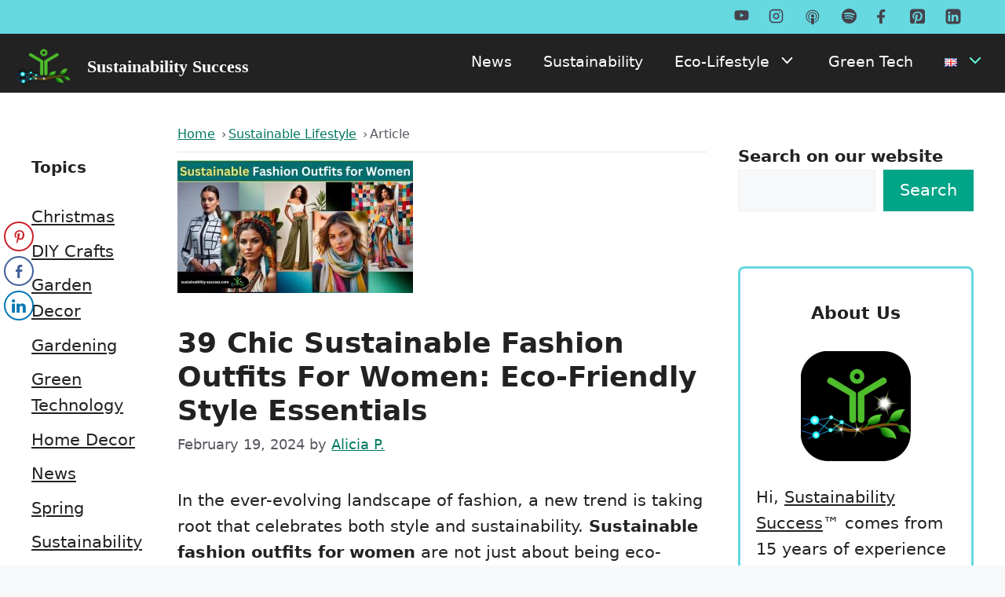

--- FILE ---
content_type: text/html; charset=UTF-8
request_url: https://sustainability-success.com/sustainable-fashion-outfits-for-women/
body_size: 34366
content:
<!DOCTYPE html><html lang="en-US" prefix="og: https://ogp.me/ns#"><head><meta charset="UTF-8"><style>img:is([sizes="auto" i], [sizes^="auto," i]) { contain-intrinsic-size: 3000px 1500px }</style><meta name="viewport" content="width=device-width, initial-scale=1"><title>39 Chic Sustainable Fashion Outfits for Women: Eco-Friendly Style Essentials</title><meta name="description" content="In the ever-evolving landscape of fashion, a new trend is taking root that celebrates both style and sustainability. Sustainable fashion outfits for women are"/><meta name="robots" content="follow, index, max-snippet:-1, max-video-preview:-1, max-image-preview:large"/><link rel="canonical" href="https://sustainability-success.com/sustainable-fashion-outfits-for-women/" /><meta property="og:locale" content="en_US" /><meta property="og:type" content="article" /><meta property="og:title" content="39 Chic Sustainable Fashion Outfits for Women: Eco-Friendly Style Essentials" /><meta property="og:description" content="In the ever-evolving landscape of fashion, a new trend is taking root that celebrates both style and sustainability. Sustainable fashion outfits for women are" /><meta property="og:url" content="https://sustainability-success.com/sustainable-fashion-outfits-for-women/" /><meta property="og:site_name" content="Sustainability Success" /><meta property="article:publisher" content="https://www.facebook.com/SustainabilitySuccess" /><meta property="article:section" content="Sustainable Lifestyle" /><meta property="og:updated_time" content="2024-05-30T17:02:11+00:00" /><meta property="og:image" content="https://sustainability-success.com/wp-content/uploads/2024/02/Sustainable-Fashion-Outfits-for-Women.jpg" /><meta property="og:image:secure_url" content="https://sustainability-success.com/wp-content/uploads/2024/02/Sustainable-Fashion-Outfits-for-Women.jpg" /><meta property="og:image:width" content="1200" /><meta property="og:image:height" content="675" /><meta property="og:image:alt" content="Sustainable Fashion Outfits for Women" /><meta property="og:image:type" content="image/jpeg" /><meta property="article:published_time" content="2024-02-19T21:51:18+00:00" /><meta property="article:modified_time" content="2024-05-30T17:02:11+00:00" /><meta name="twitter:card" content="summary_large_image" /><meta name="twitter:title" content="39 Chic Sustainable Fashion Outfits for Women: Eco-Friendly Style Essentials" /><meta name="twitter:description" content="In the ever-evolving landscape of fashion, a new trend is taking root that celebrates both style and sustainability. Sustainable fashion outfits for women are" /><meta name="twitter:image" content="https://sustainability-success.com/wp-content/uploads/2024/02/Sustainable-Fashion-Outfits-for-Women.jpg" /><meta name="twitter:label1" content="Written by" /><meta name="twitter:data1" content="Alicia P." /><meta name="twitter:label2" content="Time to read" /><meta name="twitter:data2" content="25 minutes" /> <script type="application/ld+json" class="rank-math-schema">{"@context":"https://schema.org","@graph":[{"@type":"Place","@id":"https://sustainability-success.com/#place","address":{"@type":"PostalAddress","streetAddress":"Unit 4d Lansbury Business Estate","addressLocality":"Knaphill","addressRegion":"Surrey","postalCode":"GU21 2EP","addressCountry":"United Kingdom"}},{"@type":["NewsMediaOrganization","Organization"],"@id":"https://sustainability-success.com/#organization","name":"Sustainability Success","url":"https://sustainability-success.com","sameAs":["https://www.facebook.com/SustainabilitySuccess","https://www.youtube.com/channel/UCAXv427-tDXf2akSI_TAX9w","https://www.instagram.com/sustainability.success","https://podcasts.apple.com/us/podcast/sustainability-success/id1640315025","https://open.spotify.com/show/1LQtFnyVlsrRPnzY0MqNq8","https://www.pinterest.co.uk/SustainabilitySuccess","https://www.linkedin.com/company/sustainability-success","https://www.tiktok.com/@sustainability.success"],"address":{"@type":"PostalAddress","streetAddress":"Unit 4d Lansbury Business Estate","addressLocality":"Knaphill","addressRegion":"Surrey","postalCode":"GU21 2EP","addressCountry":"United Kingdom"},"logo":{"@type":"ImageObject","@id":"https://sustainability-success.com/#logo","url":"https://sustainability-success.com/wp-content/uploads/2022/08/Sustainability-Success-Logo-About-Us.png","contentUrl":"https://sustainability-success.com/wp-content/uploads/2022/08/Sustainability-Success-Logo-About-Us.png","caption":"Sustainability Success","inLanguage":"en-US","width":"280","height":"280"},"location":{"@id":"https://sustainability-success.com/#place"}},{"@type":"WebSite","@id":"https://sustainability-success.com/#website","url":"https://sustainability-success.com","name":"Sustainability Success","publisher":{"@id":"https://sustainability-success.com/#organization"},"inLanguage":"en-US"},{"@type":"ImageObject","@id":"https://sustainability-success.com/wp-content/uploads/2024/02/Sustainable-Fashion-Outfits-for-Women.jpg","url":"https://sustainability-success.com/wp-content/uploads/2024/02/Sustainable-Fashion-Outfits-for-Women.jpg","width":"1200","height":"675","caption":"Sustainable Fashion Outfits for Women","inLanguage":"en-US"},{"@type":"WebPage","@id":"https://sustainability-success.com/sustainable-fashion-outfits-for-women/#webpage","url":"https://sustainability-success.com/sustainable-fashion-outfits-for-women/","name":"39 Chic Sustainable Fashion Outfits for Women: Eco-Friendly Style Essentials","datePublished":"2024-02-19T21:51:18+00:00","dateModified":"2024-05-30T17:02:11+00:00","isPartOf":{"@id":"https://sustainability-success.com/#website"},"primaryImageOfPage":{"@id":"https://sustainability-success.com/wp-content/uploads/2024/02/Sustainable-Fashion-Outfits-for-Women.jpg"},"inLanguage":"en-US"},{"@type":"Person","@id":"https://sustainability-success.com/sustainable-fashion-outfits-for-women/#author","name":"Alicia P.","image":{"@type":"ImageObject","@id":"https://sustainability-success.com/wp-content/litespeed/avatar/e0da345e563b8e5e02a1a4ff940da3e5.jpg?ver=1768052297","url":"https://sustainability-success.com/wp-content/litespeed/avatar/e0da345e563b8e5e02a1a4ff940da3e5.jpg?ver=1768052297","caption":"Alicia P.","inLanguage":"en-US"},"sameAs":["https://sustainability-success.com/alicia/"],"worksFor":{"@id":"https://sustainability-success.com/#organization"}},{"@type":"BlogPosting","headline":"39 Chic Sustainable Fashion Outfits for Women: Eco-Friendly Style Essentials","keywords":"Sustainable Fashion Outfits for Women","datePublished":"2024-02-19T21:51:18+00:00","dateModified":"2024-05-30T17:02:11+00:00","articleSection":"Sustainable Lifestyle","author":{"@id":"https://sustainability-success.com/sustainable-fashion-outfits-for-women/#author","name":"Alicia P."},"publisher":{"@id":"https://sustainability-success.com/#organization"},"description":"In the ever-evolving landscape of fashion, a new trend is taking root that celebrates both style and sustainability. Sustainable fashion outfits for women are","name":"39 Chic Sustainable Fashion Outfits for Women: Eco-Friendly Style Essentials","@id":"https://sustainability-success.com/sustainable-fashion-outfits-for-women/#richSnippet","isPartOf":{"@id":"https://sustainability-success.com/sustainable-fashion-outfits-for-women/#webpage"},"image":{"@id":"https://sustainability-success.com/wp-content/uploads/2024/02/Sustainable-Fashion-Outfits-for-Women.jpg"},"inLanguage":"en-US","mainEntityOfPage":{"@id":"https://sustainability-success.com/sustainable-fashion-outfits-for-women/#webpage"}}]}</script> <link rel='dns-prefetch' href='//scripts.mediavine.com' /><link rel="alternate" type="application/rss+xml" title="Sustainability Success &raquo; Feed" href="https://sustainability-success.com/feed/" /><link rel="alternate" type="application/rss+xml" title="Sustainability Success &raquo; Comments Feed" href="https://sustainability-success.com/comments/feed/" /><link rel="alternate" type="application/rss+xml" title="Sustainability Success &raquo; 39 Chic Sustainable Fashion Outfits for Women: Eco-Friendly Style Essentials Comments Feed" href="https://sustainability-success.com/sustainable-fashion-outfits-for-women/feed/" /><link data-optimized="1" rel='stylesheet' id='wp-block-library-css' href='https://sustainability-success.com/wp-content/litespeed/css/df0b42b4ee71a0fcd1ce10483bae4a7e.css?ver=4e449' media='all' /><style id='classic-theme-styles-inline-css'>/*! This file is auto-generated */
.wp-block-button__link{color:#fff;background-color:#32373c;border-radius:9999px;box-shadow:none;text-decoration:none;padding:calc(.667em + 2px) calc(1.333em + 2px);font-size:1.125em}.wp-block-file__button{background:#32373c;color:#fff;text-decoration:none}</style><style id='global-styles-inline-css'>:root{--wp--preset--aspect-ratio--square: 1;--wp--preset--aspect-ratio--4-3: 4/3;--wp--preset--aspect-ratio--3-4: 3/4;--wp--preset--aspect-ratio--3-2: 3/2;--wp--preset--aspect-ratio--2-3: 2/3;--wp--preset--aspect-ratio--16-9: 16/9;--wp--preset--aspect-ratio--9-16: 9/16;--wp--preset--color--black: #000000;--wp--preset--color--cyan-bluish-gray: #abb8c3;--wp--preset--color--white: #ffffff;--wp--preset--color--pale-pink: #f78da7;--wp--preset--color--vivid-red: #cf2e2e;--wp--preset--color--luminous-vivid-orange: #ff6900;--wp--preset--color--luminous-vivid-amber: #fcb900;--wp--preset--color--light-green-cyan: #7bdcb5;--wp--preset--color--vivid-green-cyan: #00d084;--wp--preset--color--pale-cyan-blue: #8ed1fc;--wp--preset--color--vivid-cyan-blue: #0693e3;--wp--preset--color--vivid-purple: #9b51e0;--wp--preset--color--contrast: var(--contrast);--wp--preset--color--contrast-2: var(--contrast-2);--wp--preset--color--contrast-3: var(--contrast-3);--wp--preset--color--base: var(--base);--wp--preset--color--base-2: var(--base-2);--wp--preset--color--base-3: var(--base-3);--wp--preset--color--accent: var(--accent);--wp--preset--color--mid-green: var(--mid-green);--wp--preset--color--dark-orange: var(--dark-orange);--wp--preset--color--light-orange: var(--light-orange);--wp--preset--color--light-red: var(--light-red);--wp--preset--color--light-yellow: var(--light-yellow);--wp--preset--color--stars: var(--stars);--wp--preset--color--button: var(--button);--wp--preset--color--button-hoover: var(--button-hoover);--wp--preset--color--kb-palette-2: #ff9c00;--wp--preset--color--kb-palette-4: #ffbf00;--wp--preset--color--kb-palette-5: #04d4ae;--wp--preset--color--kb-palette-1: #d2fff7;--wp--preset--gradient--vivid-cyan-blue-to-vivid-purple: linear-gradient(135deg,rgba(6,147,227,1) 0%,rgb(155,81,224) 100%);--wp--preset--gradient--light-green-cyan-to-vivid-green-cyan: linear-gradient(135deg,rgb(122,220,180) 0%,rgb(0,208,130) 100%);--wp--preset--gradient--luminous-vivid-amber-to-luminous-vivid-orange: linear-gradient(135deg,rgba(252,185,0,1) 0%,rgba(255,105,0,1) 100%);--wp--preset--gradient--luminous-vivid-orange-to-vivid-red: linear-gradient(135deg,rgba(255,105,0,1) 0%,rgb(207,46,46) 100%);--wp--preset--gradient--very-light-gray-to-cyan-bluish-gray: linear-gradient(135deg,rgb(238,238,238) 0%,rgb(169,184,195) 100%);--wp--preset--gradient--cool-to-warm-spectrum: linear-gradient(135deg,rgb(74,234,220) 0%,rgb(151,120,209) 20%,rgb(207,42,186) 40%,rgb(238,44,130) 60%,rgb(251,105,98) 80%,rgb(254,248,76) 100%);--wp--preset--gradient--blush-light-purple: linear-gradient(135deg,rgb(255,206,236) 0%,rgb(152,150,240) 100%);--wp--preset--gradient--blush-bordeaux: linear-gradient(135deg,rgb(254,205,165) 0%,rgb(254,45,45) 50%,rgb(107,0,62) 100%);--wp--preset--gradient--luminous-dusk: linear-gradient(135deg,rgb(255,203,112) 0%,rgb(199,81,192) 50%,rgb(65,88,208) 100%);--wp--preset--gradient--pale-ocean: linear-gradient(135deg,rgb(255,245,203) 0%,rgb(182,227,212) 50%,rgb(51,167,181) 100%);--wp--preset--gradient--electric-grass: linear-gradient(135deg,rgb(202,248,128) 0%,rgb(113,206,126) 100%);--wp--preset--gradient--midnight: linear-gradient(135deg,rgb(2,3,129) 0%,rgb(40,116,252) 100%);--wp--preset--font-size--small: 13px;--wp--preset--font-size--medium: 20px;--wp--preset--font-size--large: 36px;--wp--preset--font-size--x-large: 42px;--wp--preset--spacing--20: 0.44rem;--wp--preset--spacing--30: 0.67rem;--wp--preset--spacing--40: 1rem;--wp--preset--spacing--50: 1.5rem;--wp--preset--spacing--60: 2.25rem;--wp--preset--spacing--70: 3.38rem;--wp--preset--spacing--80: 5.06rem;--wp--preset--shadow--natural: 6px 6px 9px rgba(0, 0, 0, 0.2);--wp--preset--shadow--deep: 12px 12px 50px rgba(0, 0, 0, 0.4);--wp--preset--shadow--sharp: 6px 6px 0px rgba(0, 0, 0, 0.2);--wp--preset--shadow--outlined: 6px 6px 0px -3px rgba(255, 255, 255, 1), 6px 6px rgba(0, 0, 0, 1);--wp--preset--shadow--crisp: 6px 6px 0px rgba(0, 0, 0, 1);}:where(.is-layout-flex){gap: 0.5em;}:where(.is-layout-grid){gap: 0.5em;}body .is-layout-flex{display: flex;}.is-layout-flex{flex-wrap: wrap;align-items: center;}.is-layout-flex > :is(*, div){margin: 0;}body .is-layout-grid{display: grid;}.is-layout-grid > :is(*, div){margin: 0;}:where(.wp-block-columns.is-layout-flex){gap: 2em;}:where(.wp-block-columns.is-layout-grid){gap: 2em;}:where(.wp-block-post-template.is-layout-flex){gap: 1.25em;}:where(.wp-block-post-template.is-layout-grid){gap: 1.25em;}.has-black-color{color: var(--wp--preset--color--black) !important;}.has-cyan-bluish-gray-color{color: var(--wp--preset--color--cyan-bluish-gray) !important;}.has-white-color{color: var(--wp--preset--color--white) !important;}.has-pale-pink-color{color: var(--wp--preset--color--pale-pink) !important;}.has-vivid-red-color{color: var(--wp--preset--color--vivid-red) !important;}.has-luminous-vivid-orange-color{color: var(--wp--preset--color--luminous-vivid-orange) !important;}.has-luminous-vivid-amber-color{color: var(--wp--preset--color--luminous-vivid-amber) !important;}.has-light-green-cyan-color{color: var(--wp--preset--color--light-green-cyan) !important;}.has-vivid-green-cyan-color{color: var(--wp--preset--color--vivid-green-cyan) !important;}.has-pale-cyan-blue-color{color: var(--wp--preset--color--pale-cyan-blue) !important;}.has-vivid-cyan-blue-color{color: var(--wp--preset--color--vivid-cyan-blue) !important;}.has-vivid-purple-color{color: var(--wp--preset--color--vivid-purple) !important;}.has-black-background-color{background-color: var(--wp--preset--color--black) !important;}.has-cyan-bluish-gray-background-color{background-color: var(--wp--preset--color--cyan-bluish-gray) !important;}.has-white-background-color{background-color: var(--wp--preset--color--white) !important;}.has-pale-pink-background-color{background-color: var(--wp--preset--color--pale-pink) !important;}.has-vivid-red-background-color{background-color: var(--wp--preset--color--vivid-red) !important;}.has-luminous-vivid-orange-background-color{background-color: var(--wp--preset--color--luminous-vivid-orange) !important;}.has-luminous-vivid-amber-background-color{background-color: var(--wp--preset--color--luminous-vivid-amber) !important;}.has-light-green-cyan-background-color{background-color: var(--wp--preset--color--light-green-cyan) !important;}.has-vivid-green-cyan-background-color{background-color: var(--wp--preset--color--vivid-green-cyan) !important;}.has-pale-cyan-blue-background-color{background-color: var(--wp--preset--color--pale-cyan-blue) !important;}.has-vivid-cyan-blue-background-color{background-color: var(--wp--preset--color--vivid-cyan-blue) !important;}.has-vivid-purple-background-color{background-color: var(--wp--preset--color--vivid-purple) !important;}.has-black-border-color{border-color: var(--wp--preset--color--black) !important;}.has-cyan-bluish-gray-border-color{border-color: var(--wp--preset--color--cyan-bluish-gray) !important;}.has-white-border-color{border-color: var(--wp--preset--color--white) !important;}.has-pale-pink-border-color{border-color: var(--wp--preset--color--pale-pink) !important;}.has-vivid-red-border-color{border-color: var(--wp--preset--color--vivid-red) !important;}.has-luminous-vivid-orange-border-color{border-color: var(--wp--preset--color--luminous-vivid-orange) !important;}.has-luminous-vivid-amber-border-color{border-color: var(--wp--preset--color--luminous-vivid-amber) !important;}.has-light-green-cyan-border-color{border-color: var(--wp--preset--color--light-green-cyan) !important;}.has-vivid-green-cyan-border-color{border-color: var(--wp--preset--color--vivid-green-cyan) !important;}.has-pale-cyan-blue-border-color{border-color: var(--wp--preset--color--pale-cyan-blue) !important;}.has-vivid-cyan-blue-border-color{border-color: var(--wp--preset--color--vivid-cyan-blue) !important;}.has-vivid-purple-border-color{border-color: var(--wp--preset--color--vivid-purple) !important;}.has-vivid-cyan-blue-to-vivid-purple-gradient-background{background: var(--wp--preset--gradient--vivid-cyan-blue-to-vivid-purple) !important;}.has-light-green-cyan-to-vivid-green-cyan-gradient-background{background: var(--wp--preset--gradient--light-green-cyan-to-vivid-green-cyan) !important;}.has-luminous-vivid-amber-to-luminous-vivid-orange-gradient-background{background: var(--wp--preset--gradient--luminous-vivid-amber-to-luminous-vivid-orange) !important;}.has-luminous-vivid-orange-to-vivid-red-gradient-background{background: var(--wp--preset--gradient--luminous-vivid-orange-to-vivid-red) !important;}.has-very-light-gray-to-cyan-bluish-gray-gradient-background{background: var(--wp--preset--gradient--very-light-gray-to-cyan-bluish-gray) !important;}.has-cool-to-warm-spectrum-gradient-background{background: var(--wp--preset--gradient--cool-to-warm-spectrum) !important;}.has-blush-light-purple-gradient-background{background: var(--wp--preset--gradient--blush-light-purple) !important;}.has-blush-bordeaux-gradient-background{background: var(--wp--preset--gradient--blush-bordeaux) !important;}.has-luminous-dusk-gradient-background{background: var(--wp--preset--gradient--luminous-dusk) !important;}.has-pale-ocean-gradient-background{background: var(--wp--preset--gradient--pale-ocean) !important;}.has-electric-grass-gradient-background{background: var(--wp--preset--gradient--electric-grass) !important;}.has-midnight-gradient-background{background: var(--wp--preset--gradient--midnight) !important;}.has-small-font-size{font-size: var(--wp--preset--font-size--small) !important;}.has-medium-font-size{font-size: var(--wp--preset--font-size--medium) !important;}.has-large-font-size{font-size: var(--wp--preset--font-size--large) !important;}.has-x-large-font-size{font-size: var(--wp--preset--font-size--x-large) !important;}
:where(.wp-block-post-template.is-layout-flex){gap: 1.25em;}:where(.wp-block-post-template.is-layout-grid){gap: 1.25em;}
:where(.wp-block-columns.is-layout-flex){gap: 2em;}:where(.wp-block-columns.is-layout-grid){gap: 2em;}
:root :where(.wp-block-pullquote){font-size: 1.5em;line-height: 1.6;}</style><link data-optimized="1" rel='stylesheet' id='ssb-front-css-css' href='https://sustainability-success.com/wp-content/litespeed/css/9d0783d189de6e50777667e311e23ce6.css?ver=e942a' media='all' /><link data-optimized="1" rel='stylesheet' id='generate-widget-areas-css' href='https://sustainability-success.com/wp-content/litespeed/css/acf67efccc08b93c1cb21f88b39c9bfa.css?ver=3a9d6' media='all' /><link data-optimized="1" rel='stylesheet' id='generate-style-css' href='https://sustainability-success.com/wp-content/litespeed/css/d7a7a64b260474ba8f76c0c10350dc73.css?ver=39749' media='all' /><style id='generate-style-inline-css'>body{background-color:var(--base-2);color:var(--contrast);}a{color:var(--accent);}a{text-decoration:underline;}.entry-title a, .site-branding a, a.button, .wp-block-button__link, .main-navigation a{text-decoration:none;}a:hover, a:focus, a:active{color:var(--mid-green);}.grid-container{max-width:1500px;}.wp-block-group__inner-container{max-width:1500px;margin-left:auto;margin-right:auto;}.site-header .header-image{width:60px;}:root{--contrast:#222222;--contrast-2:#575760;--contrast-3:#b2b2be;--base:#f0f0f0;--base-2:#f7f8f9;--base-3:#ffffff;--accent:#037961;--mid-green:#04d4ae;--dark-orange:#EB8303;--light-orange:#FF9C00;--light-red:#ffc5c5;--light-yellow:#fff7a4;--stars:#FFBF00;--button:#037961;--button-hoover:#04d4ae;}:root .has-contrast-color{color:var(--contrast);}:root .has-contrast-background-color{background-color:var(--contrast);}:root .has-contrast-2-color{color:var(--contrast-2);}:root .has-contrast-2-background-color{background-color:var(--contrast-2);}:root .has-contrast-3-color{color:var(--contrast-3);}:root .has-contrast-3-background-color{background-color:var(--contrast-3);}:root .has-base-color{color:var(--base);}:root .has-base-background-color{background-color:var(--base);}:root .has-base-2-color{color:var(--base-2);}:root .has-base-2-background-color{background-color:var(--base-2);}:root .has-base-3-color{color:var(--base-3);}:root .has-base-3-background-color{background-color:var(--base-3);}:root .has-accent-color{color:var(--accent);}:root .has-accent-background-color{background-color:var(--accent);}:root .has-mid-green-color{color:var(--mid-green);}:root .has-mid-green-background-color{background-color:var(--mid-green);}:root .has-dark-orange-color{color:var(--dark-orange);}:root .has-dark-orange-background-color{background-color:var(--dark-orange);}:root .has-light-orange-color{color:var(--light-orange);}:root .has-light-orange-background-color{background-color:var(--light-orange);}:root .has-light-red-color{color:var(--light-red);}:root .has-light-red-background-color{background-color:var(--light-red);}:root .has-light-yellow-color{color:var(--light-yellow);}:root .has-light-yellow-background-color{background-color:var(--light-yellow);}:root .has-stars-color{color:var(--stars);}:root .has-stars-background-color{background-color:var(--stars);}:root .has-button-color{color:var(--button);}:root .has-button-background-color{background-color:var(--button);}:root .has-button-hoover-color{color:var(--button-hoover);}:root .has-button-hoover-background-color{background-color:var(--button-hoover);}.main-title{font-family:comic sans ms;text-transform:capitalize;font-size:22px;}@media (max-width:768px){.main-title{font-size:20px;}}h1.entry-title{font-family:inherit;font-weight:600;text-transform:capitalize;font-size:36px;}@media (max-width: 1024px){h1.entry-title{font-size:30px;}}@media (max-width:768px){h1.entry-title{font-size:26px;}}h2{font-family:inherit;font-weight:600;text-transform:capitalize;font-size:35px;line-height:1.5em;margin-bottom:32px;}@media (max-width: 1024px){h2{font-size:30px;margin-bottom:30px;}}@media (max-width:768px){h2{font-size:28px;margin-bottom:20px;}}h3{font-family:inherit;font-weight:600;text-transform:capitalize;line-height:1.5em;margin-bottom:32px;}@media (max-width: 1024px){h3{font-size:27px;margin-bottom:30px;}}@media (max-width:768px){h3{font-size:24px;margin-bottom:20px;}}h4{font-family:inherit;font-weight:600;text-transform:capitalize;font-size:25px;line-height:1.5em;margin-bottom:32px;}@media (max-width: 1024px){h4{font-size:22px;margin-bottom:30px;}}@media (max-width:768px){h4{font-size:20px;margin-bottom:20px;}}h5{font-family:inherit;text-transform:uppercase;font-size:22px;line-height:1.5em;margin-bottom:30px;}@media (max-width:768px){h5{font-size:18px;margin-bottom:20px;}}.main-navigation a, .main-navigation .menu-toggle, .main-navigation .menu-bar-items{font-family:inherit;font-size:19px;}.site-info{font-family:inherit;font-size:20px;}body, button, input, select, textarea{font-size:21px;}body{line-height:1.6;}p{margin-bottom:1.4em;}@media (max-width:768px){body, button, input, select, textarea{font-size:21px;}}.top-bar{background-color:#65D8E0;color:var(--contrast);}.top-bar a{color:#ffffff;}.top-bar a:hover{color:#303030;}.site-header{background-color:var(--contrast);color:var(--base-3);}.site-header a{color:var(--base-3);}.site-header a:hover{color:#04d4ae;}.main-title a,.main-title a:hover{color:var(--base-3);}.site-description{color:var(--contrast-2);}.mobile-menu-control-wrapper .menu-toggle,.mobile-menu-control-wrapper .menu-toggle:hover,.mobile-menu-control-wrapper .menu-toggle:focus,.has-inline-mobile-toggle #site-navigation.toggled{background-color:rgba(0, 0, 0, 0.02);}.main-navigation,.main-navigation ul ul{background-color:var(--contrast);}.main-navigation .main-nav ul li a, .main-navigation .menu-toggle, .main-navigation .menu-bar-items{color:var(--base-3);}.main-navigation .main-nav ul li:not([class*="current-menu-"]):hover > a, .main-navigation .main-nav ul li:not([class*="current-menu-"]):focus > a, .main-navigation .main-nav ul li.sfHover:not([class*="current-menu-"]) > a, .main-navigation .menu-bar-item:hover > a, .main-navigation .menu-bar-item.sfHover > a{color:#04d4ae;background-color:var(--contrast);}button.menu-toggle:hover,button.menu-toggle:focus{color:var(--base-3);}.main-navigation .main-nav ul li[class*="current-menu-"] > a{color:#68ffe3;background-color:var(--contrast);}.navigation-search input[type="search"],.navigation-search input[type="search"]:active, .navigation-search input[type="search"]:focus, .main-navigation .main-nav ul li.search-item.active > a, .main-navigation .menu-bar-items .search-item.active > a{color:#04d4ae;background-color:var(--contrast);}.main-navigation ul ul{background-color:#353535;}.main-navigation .main-nav ul ul li a{color:var(--base-3);}.main-navigation .main-nav ul ul li:not([class*="current-menu-"]):hover > a,.main-navigation .main-nav ul ul li:not([class*="current-menu-"]):focus > a, .main-navigation .main-nav ul ul li.sfHover:not([class*="current-menu-"]) > a{color:var(--mid-green);background-color:var(--contrast-3);}.main-navigation .main-nav ul ul li[class*="current-menu-"] > a{color:var(--base-3);background-color:var(--contrast);}.separate-containers .inside-article, .separate-containers .comments-area, .separate-containers .page-header, .one-container .container, .separate-containers .paging-navigation, .inside-page-header{background-color:var(--base-3);}.inside-article a,.paging-navigation a,.comments-area a,.page-header a{color:#007961;}.inside-article a:hover,.paging-navigation a:hover,.comments-area a:hover,.page-header a:hover{color:#ff9c00;}.entry-title a{color:var(--contrast);}.entry-title a:hover{color:var(--contrast-2);}.entry-meta{color:var(--contrast-2);}.sidebar .widget{background-color:var(--base-3);}.sidebar .widget a{color:var(--contrast);}.sidebar .widget a:hover{color:var(--mid-green);}.footer-widgets{color:var(--base-3);background-color:var(--contrast);}.footer-widgets a{color:var(--base-3);}.footer-widgets a:hover{color:var(--mid-green);}.footer-widgets .widget-title{color:var(--base-3);}.site-info{color:var(--base-3);background-color:var(--contrast);}.site-info a{color:var(--base-3);}.site-info a:hover{color:var(--mid-green);}.footer-bar .widget_nav_menu .current-menu-item a{color:var(--mid-green);}input[type="text"],input[type="email"],input[type="url"],input[type="password"],input[type="search"],input[type="tel"],input[type="number"],textarea,select{color:var(--contrast);background-color:var(--base-2);border-color:var(--base);}input[type="text"]:focus,input[type="email"]:focus,input[type="url"]:focus,input[type="password"]:focus,input[type="search"]:focus,input[type="tel"]:focus,input[type="number"]:focus,textarea:focus,select:focus{color:var(--contrast);background-color:var(--base-2);border-color:var(--contrast-3);}button,html input[type="button"],input[type="reset"],input[type="submit"],a.button,a.wp-block-button__link:not(.has-background){color:#ffffff;background-color:#00a486;}button:hover,html input[type="button"]:hover,input[type="reset"]:hover,input[type="submit"]:hover,a.button:hover,button:focus,html input[type="button"]:focus,input[type="reset"]:focus,input[type="submit"]:focus,a.button:focus,a.wp-block-button__link:not(.has-background):active,a.wp-block-button__link:not(.has-background):focus,a.wp-block-button__link:not(.has-background):hover{color:#ffffff;background-color:#04d4ae;}a.generate-back-to-top{background-color:rgba( 0,0,0,0.4 );color:#ffffff;}a.generate-back-to-top:hover,a.generate-back-to-top:focus{background-color:rgba( 0,0,0,0.6 );color:#ffffff;}:root{--gp-search-modal-bg-color:var(--base-3);--gp-search-modal-text-color:var(--contrast);--gp-search-modal-overlay-bg-color:rgba(0,0,0,0.2);}@media (max-width:768px){.main-navigation .menu-bar-item:hover > a, .main-navigation .menu-bar-item.sfHover > a{background:none;color:var(--base-3);}}.nav-below-header .main-navigation .inside-navigation.grid-container, .nav-above-header .main-navigation .inside-navigation.grid-container{padding:0px 20px 0px 20px;}.site-main .wp-block-group__inner-container{padding:40px;}.separate-containers .paging-navigation{padding-top:20px;padding-bottom:20px;}.entry-content .alignwide, body:not(.no-sidebar) .entry-content .alignfull{margin-left:-40px;width:calc(100% + 80px);max-width:calc(100% + 80px);}.rtl .menu-item-has-children .dropdown-menu-toggle{padding-left:20px;}.rtl .main-navigation .main-nav ul li.menu-item-has-children > a{padding-right:20px;}@media (max-width:768px){.separate-containers .inside-article, .separate-containers .comments-area, .separate-containers .page-header, .separate-containers .paging-navigation, .one-container .site-content, .inside-page-header{padding:30px;}.site-main .wp-block-group__inner-container{padding:30px;}.inside-top-bar{padding-right:30px;padding-left:30px;}.inside-header{padding-right:30px;padding-left:30px;}.widget-area .widget{padding-top:30px;padding-right:30px;padding-bottom:30px;padding-left:30px;}.footer-widgets-container{padding-top:30px;padding-right:30px;padding-bottom:30px;padding-left:30px;}.inside-site-info{padding-right:30px;padding-left:30px;}.entry-content .alignwide, body:not(.no-sidebar) .entry-content .alignfull{margin-left:-30px;width:calc(100% + 60px);max-width:calc(100% + 60px);}.one-container .site-main .paging-navigation{margin-bottom:20px;}}/* End cached CSS */.is-right-sidebar{width:30%;}.is-left-sidebar{width:30%;}.site-content .content-area{width:40%;}@media (max-width:768px){.main-navigation .menu-toggle,.sidebar-nav-mobile:not(#sticky-placeholder){display:block;}.main-navigation ul,.gen-sidebar-nav,.main-navigation:not(.slideout-navigation):not(.toggled) .main-nav > ul,.has-inline-mobile-toggle #site-navigation .inside-navigation > *:not(.navigation-search):not(.main-nav){display:none;}.nav-align-right .inside-navigation,.nav-align-center .inside-navigation{justify-content:space-between;}.has-inline-mobile-toggle .mobile-menu-control-wrapper{display:flex;flex-wrap:wrap;}.has-inline-mobile-toggle .inside-header{flex-direction:row;text-align:left;flex-wrap:wrap;}.has-inline-mobile-toggle .header-widget,.has-inline-mobile-toggle #site-navigation{flex-basis:100%;}.nav-float-left .has-inline-mobile-toggle #site-navigation{order:10;}}</style><style id='generateblocks-inline-css'>.gb-container-f7fcfdbc{text-align:left;border-radius:8px;border:3px solid #66d7e0;}.gb-container-f7fcfdbc > .gb-inside-container{padding:20px;max-width:1500px;margin-left:auto;margin-right:auto;}.gb-grid-wrapper > .gb-grid-column-f7fcfdbc > .gb-container{display:flex;flex-direction:column;height:100%;}.gb-container-1a91dac9{text-align:left;border-radius:8px;border:3px solid #66d7e0;}.gb-container-1a91dac9 > .gb-inside-container{padding:20px;max-width:1500px;margin-left:auto;margin-right:auto;}.gb-grid-wrapper > .gb-grid-column-1a91dac9 > .gb-container{display:flex;flex-direction:column;height:100%;}.gb-container-36d5c165{text-align:left;border-radius:8px;border:3px solid #66d7e0;}.gb-container-36d5c165 > .gb-inside-container{padding:20px;max-width:1500px;margin-left:auto;margin-right:auto;}.gb-grid-wrapper > .gb-grid-column-36d5c165 > .gb-container{display:flex;flex-direction:column;height:100%;}:root{--gb-container-width:1500px;}.gb-container .wp-block-image img{vertical-align:middle;}.gb-grid-wrapper .wp-block-image{margin-bottom:0;}.gb-highlight{background:none;}.gb-shape{line-height:0;}</style><style id='kadence-blocks-global-variables-inline-css'>:root {--global-kb-font-size-sm:clamp(0.8rem, 0.73rem + 0.217vw, 0.9rem);--global-kb-font-size-md:clamp(1.1rem, 0.995rem + 0.326vw, 1.25rem);--global-kb-font-size-lg:clamp(1.75rem, 1.576rem + 0.543vw, 2rem);--global-kb-font-size-xl:clamp(2.25rem, 1.728rem + 1.63vw, 3rem);--global-kb-font-size-xxl:clamp(2.5rem, 1.456rem + 3.26vw, 4rem);--global-kb-font-size-xxxl:clamp(2.75rem, 0.489rem + 7.065vw, 6rem);}:root {--global-palette1: #3182CE;--global-palette2: #2B6CB0;--global-palette3: #1A202C;--global-palette4: #2D3748;--global-palette5: #4A5568;--global-palette6: #718096;--global-palette7: #EDF2F7;--global-palette8: #F7FAFC;--global-palette9: #ffffff;}</style><style id="kadence_blocks_palette_css">:root .has-kb-palette-2-color{color:#ff9c00}:root .has-kb-palette-2-background-color{background-color:#ff9c00}:root .has-kb-palette-4-color{color:#ffbf00}:root .has-kb-palette-4-background-color{background-color:#ffbf00}:root .has-kb-palette-5-color{color:#04d4ae}:root .has-kb-palette-5-background-color{background-color:#04d4ae}:root .has-kb-palette-1-color{color:#d2fff7}:root .has-kb-palette-1-background-color{background-color:#d2fff7}</style><script async="async" fetchpriority="high" data-noptimize="1" data-cfasync="false" src="https://scripts.mediavine.com/tags/sustainability-success.js?ver=6.8.3" id="mv-script-wrapper-js"></script> <script src="https://sustainability-success.com/wp-includes/js/jquery/jquery.min.js?ver=3.7.1" id="jquery-core-js"></script> <link rel="https://api.w.org/" href="https://sustainability-success.com/wp-json/" /><link rel="alternate" title="JSON" type="application/json" href="https://sustainability-success.com/wp-json/wp/v2/posts/20149" /><link rel="EditURI" type="application/rsd+xml" title="RSD" href="https://sustainability-success.com/xmlrpc.php?rsd" /><meta name="generator" content="WordPress 6.8.3" /><link rel='shortlink' href='https://sustainability-success.com/?p=20149' /><link rel="alternate" title="oEmbed (JSON)" type="application/json+oembed" href="https://sustainability-success.com/wp-json/oembed/1.0/embed?url=https%3A%2F%2Fsustainability-success.com%2Fsustainable-fashion-outfits-for-women%2F&#038;lang=en" /><link rel="alternate" title="oEmbed (XML)" type="text/xml+oembed" href="https://sustainability-success.com/wp-json/oembed/1.0/embed?url=https%3A%2F%2Fsustainability-success.com%2Fsustainable-fashion-outfits-for-women%2F&#038;format=xml&#038;lang=en" />
 <script async src="https://www.googletagmanager.com/gtag/js?id=G-NQSXTCY2SX"></script> <script>window.dataLayer = window.dataLayer || [];
  function gtag(){dataLayer.push(arguments);}
  gtag('js', new Date());

  gtag('config', 'G-NQSXTCY2SX');</script> <style media="screen">.simplesocialbuttons.simplesocialbuttons_inline .ssb-fb-like, .simplesocialbuttons.simplesocialbuttons_inline amp-facebook-like {
	  margin: ;
	}
		 /*inline margin*/
	
	
	
	
	
		.simplesocialbuttons.simplesocialbuttons_inline.simplesocial-round-icon button{
	  margin: ;
	}

	
			 /*margin-digbar*/

	
	
	
	
	   div[class*="simplesocialbuttons-float"].simplesocialbuttons.simplesocial-round-icon button{
	 margin: ;
   }</style><meta property="og:title" content="39 Chic Sustainable Fashion Outfits for Women: Eco-Friendly Style Essentials - Sustainability Success" /><meta property="og:type" content="article" /><meta property="og:description" content="In the ever-evolving landscape of fashion, a new trend is taking root that celebrates both style and sustainability. Sustainable fashion outfits for women are not just about being eco-friendly; they&#039;re about making a statement that you care. This innovative approach combines environmental consciousness with the latest trends, proving that you can look fabulous while also preserving our planet. Gone are&hellip;" /><meta property="og:url" content="https://sustainability-success.com/sustainable-fashion-outfits-for-women/" /><meta property="og:site_name" content="Sustainability Success" /><meta property="og:image" content="https://sustainability-success.com/wp-content/uploads/2024/02/Sustainable-Fashion-Outfits-for-Women.jpg" /><meta name="twitter:card" content="summary_large_image" /><meta name="twitter:description" content="In the ever-evolving landscape of fashion, a new trend is taking root that celebrates both style and sustainability. Sustainable fashion outfits for women are not just about being eco-friendly; they're about making a statement that you care. This innovative approach combines environmental consciousness with the latest trends, proving that you can look fabulous while also preserving our planet. Gone are&hellip;" /><meta name="twitter:title" content="39 Chic Sustainable Fashion Outfits for Women: Eco-Friendly Style Essentials - Sustainability Success" /><meta property="twitter:image" content="https://sustainability-success.com/wp-content/uploads/2024/02/Sustainable-Fashion-Outfits-for-Women.jpg" /><link rel="pingback" href="https://sustainability-success.com/xmlrpc.php"><link rel="icon" href="https://sustainability-success.com/wp-content/uploads/2022/05/cropped-Sustainability-Success-Favicon-4-32x32.png" sizes="32x32" /><link rel="icon" href="https://sustainability-success.com/wp-content/uploads/2022/05/cropped-Sustainability-Success-Favicon-4-192x192.png" sizes="192x192" /><link rel="apple-touch-icon" href="https://sustainability-success.com/wp-content/uploads/2022/05/cropped-Sustainability-Success-Favicon-4-180x180.png" /><meta name="msapplication-TileImage" content="https://sustainability-success.com/wp-content/uploads/2022/05/cropped-Sustainability-Success-Favicon-4-270x270.png" /><style id="wp-custom-css">.featured-image img{
/*	display: none;
	visibility: hidden;*/
}

.widget-area .widget {
    padding: 25px;
}
#menu-footer li{
	display: inline-block;
	margin-right: 30px;
	text-decoration: none;
}
#menu-footer li a{
	text-decoration: none;
}

#menu-footer-ita li{
	display: inline-block;
	margin-right: 30px;
	text-decoration: none;
}
#menu-footer-ita li a{
	text-decoration: none;
}

#menu-footer-de li{
	display: inline-block;
	margin-right: 30px;
	text-decoration: none;
}
#menu-footer-de li a{
	text-decoration: none;
}

.my-svg-stroke:hover{
    stroke: white;
}
.my-svg-fill:hover{
    fill: white;
}
.footer-bar a,.toc-container a{
    text-decoration:none
}

#left-sidebar .inside-left-sidebar{
	position:relative;
	height: 100% !important;
}
@media (max-width: 768px) {
	.responsive-hero-grid,.sticky-social-bar{
		display:none;
		visibility:hidden;
	}
	.grid-container .site-content {
		margin: 0px !important;
 		padding: 10px !important;
	}
}
@media (min-width: 1100px) {
	#left-sidebar {
		width: 13%;
	}
	.inside-left-sidebar aside {
		padding: 20px !important;
	}
	.both-sidebars .site-content .content-area {
		width: 67%;
	}
	.inside-left-sidebar aside {
		position: sticky;
		top: 20px;
	}
	#right-sidebar {
		width: 25%;
	}
	#right-sidebar .inside-right-sidebar{
		position:relative;
		height: 100% !important;
	}
	.site-header {
      position: relative !important;
			top: 0px;
			height: 75px !important;
			z-index: 999;
			padding-top: 0px;
			margin-top: -1px;
		}

		.inside-header {
			position: relative !important;
			top: -5px;
			padding-left: 15px;
			padding-right: 15px;
			padding-top: 5px;
			height: 75px !important;
		}
		a .is-logo-image {
			width: 70px !important;
		}
		.main-navigation {
			top: 0px;
			right: 5px;
			height: 75px;
			margin-top: 0px;
			padding-top: 0px;
		}
		.main-navigation .menu-toggle {
			height: 70px;
		}
		.main-navigation.toggled .main-nav {
			background-color: #222222;
		}
}

@media (max-width: 1100px) {
   .site-content {
        flex-direction: column;
    }
	.site-content .content-area {
    width: auto;
	}
	.is-left-sidebar.sidebar, .is-right-sidebar.sidebar {
		width: auto;
		order: initial;
	}
}

@media (max-width:420px){
    .main-title{
        display:none;
    }
}
@media (min-width:769px) and (max-width:1120px){
    .main-title{
        display:none;
    }
}
@media (min-width:769px) and (max-width:800px){
    .site-branding-container .site-logo{
        margin-right:0;
    }
}
.site-header {
	position: sticky;
	top: 0px;
	height: 50px;
	z-index: 999;
	padding-top: 0px;
	margin-top: -1px;
}

.inside-header {
	position: sticky;
	top: -5px;
	padding-left: 15px;
	padding-right: 15px;
	padding-top: 5px;
	height: 50px;
}
.main-navigation {
	position: absolute;
	top: 0px;
	right: 5px;
	height: 45px;
	margin-top: 0px;
	padding-top: 0px;
}
.main-navigation .menu-toggle {
	height: 50px;
}
.main-navigation.toggled .main-nav {
	background-color: #222222;
}
.has-inline-mobile-toggle #site-navigation.toggled,.mobile-menu-control-wrapper .menu-toggle,.mobile-menu-control-wrapper .menu-toggle:focus,.mobile-menu-control-wrapper .menu-toggle:hover{
	background-color:#222
}
.wp-block-columns{
	padding-left:20px;
	padding-right:20px;
}

.is-style-stripes{
	font-size:14px;
	text-align:center;
	padding-left:10px;
	padding-right:10px;
}
.main-navigation.toggled .menu-item-has-children .dropdown-menu-toggle{
	float:none;
	color:#fff;
}
.gp-icon svg{
	height:1.35em;
	width:1.35em;
	top:.25em;
}
.has-inline-mobile-toggle #site-navigation,.has-inline-mobile-toggle .header-widget{
	flex-basis:60%;
}
.has-inline-mobile-toggle #site-navigation.toggled{
	margin-top:50px;
}
.ultp-block-row.ultp-block-items-wrap{
	grid-template-columns:repeat(1,1fr)!important;
}

.top-bar{
    height:44px;
}
.single figure{
	margin-bottom:20px;
}
#toc-checkbox:not(checked)+nav{
    display:none;
}
.toc-container,.toc-title-container{
    display:table;
    width:100%;
}
h2,h3,h4,h5,h6{
    margin-top:20px
}
.footer-bar{
    height:150px;
}
.toc-container{
    background:#f9f9f9;
    border:1px solid #aaa;
    border-radius:4px;
    -webkit-box-shadow:0 1px 1px rgb(0 0 0 / 5%);
    box-shadow:0 1px 1px rgb(0 0 0 / 5%);
    margin-bottom:1em;
    padding:15px;
    position:relative;
}
.toc-container a{
    color:#444;
    box-shadow:none;
    text-shadow:none;
}
.toc-title{
    font-weight:500;
    font-size:120%;
    display:contents;
    text-align:left;
    line-height:1.45;
    margin:0;
    padding:0;
}
.toc-title-toggle{
    display:table-cell;
    text-align:left;
    vertical-align:middle;
}
.toc-container a.toc-toggle-btn{
    color:#fff;
    background:inherit;
    border:inherit;
}
.toc-container label{
    float:right;
    position:relative;
    left:3px;
    font-size:20px;
    font-weight:800;
    border:1px solid #999191;
    border-radius:50%;
    cursor:pointer;
    width:1.9rem;
    height:1.9rem;
    text-align:center;
    align-items:center;
    line-height:1.6rem;
    background-color:#00a585;
    margin-left:20px;
}
.toc-container label:hover{
    background-color:#04d4ae;
}
#toc-checkbox{
    position:absolute;
    left:-999em;
}
#toc-checkbox:checked+nav{
    display:block;
    margin-top:15px;
}
.mc4wp-alert{
    color:red;
    background-color:#d2fff7;
    padding:15px;
    border-radius:15px;
    border:1px solid #aaa;
}
.youtube-player-wrapper{
    cursor:pointer;
}
.youtube-player-wrapper svg{
    opacity:.6;
}
.youtube-gallery-thumbnail:hover svg,.youtube-player-wrapper:hover svg{
    -webkit-transition:opacity .25s cubic-bezier(0,0,.2,1);
    transition:opacity .25s cubic-bezier(0,0,.2,1);
    opacity:1;
}
.youtube-gallery-thumbnail:hover img,.youtube-player-wrapper:hover img{
    filter:brightness(85%);
}
.youtube-subscribe{
    background-color:red;
}
.youtube-subscribe:hover{
    background-color:#ff3131;
}
.youtube-gallery-thumbnail{
    max-width:100%;
    cursor:pointer;
}
@media (min-width:1020px){
    .youtube-gallery-thumbnail{
        max-width:33.33%;
        padding:5px;
    }
}
@media (min-width:600px) and (max-width:1020px){
    .youtube-gallery-thumbnail{
        max-width:50%;
        padding:5px;
    }
}
.youtube-gallery-thumbnail svg{
    opacity:.5;
}
.youtube-player{
    position:sticky;
    top:80px;
    z-index:1;
}
.youtube-player iframe{
    border:5px solid #66d7e0;
}
@supports not (aspect-ratio:16 / 9){
    .youtube-player-wrapper{
        width:380px;
        height:214px;
    }
    @media (min-width:769px){
        .youtube-player-wrapper{
            width:745px;
            height:419px;
        }
    }
}
@media (min-width:768px){
    .site-header{
        /* position:sticky; */
        top:0;
        z-index:999;
        padding-top:35px;
    }
    .inside-header{
        /* position:sticky; */
        top:0;
        margin-top:-30px;
        padding:0 20px;
    }
    .hero-buttons .kt-btn-inner-text{
        font-size:26px!important;
    }
    #hero-page-title{
        font-size:45px!important;
    }
    .sticky-social-bar{
        position:sticky;
        top:50%;
    }
	/*
    .stuck-video{
        position:fixed!important;
        bottom:100px!important;
        right:20px;
        width:260px!important;
        height:145px;
        z-index:100;
        background-color:#000;
        border:4px solid #66d7e0;
    }
	*/
}
/*
.posted-on .updated {
    display: inline-block;
}*/
/*Read more*/
.read-more{
  transform: scale(0);
  transition: .6s ease opacity,.6s ease transform;
  max-height: 0px;
}
/*Pros and Cons*/
.pros-list {
  list-style-type: none;
	text-align: left;
}
.pros-list li::before {
  content: '\2713';
  color: #20BAA0;
  margin-right: 8px;
	font-weight: bold;
}
.cons-list {
  list-style-type: none;
}
.cons-list li::before {
  content: '\2717';
  color: #E06470;
  margin-right: 8px;
	font-weight: bold;
}
.no-block-end-margin{
	margin-block-end: 0em;
}
.half-block-end-margin{
	margin-block-end: 0.5em;
}
.aff-title a{
	text-decoration: none;
  color: inherit;
}
.aff-benefit a{
	text-decoration: none;
}
.aff-disclosure-container{
  margin-top:0.2em;
}
@media (max-width:420px){
    .inside-top-bar{
        padding-right:5px !important;
			  padding-left:5px !important;
    }
}
.half-star:before {
    content: '\2605';
    color: gray;
    position: absolute;
    margin-left: -20px;
    width: 20px;
    overflow: hidden;
}
.half-star:after {
    content: '\2605';
    color: var(--stars);
    position: absolute;
    margin-left: -20px;
    width: 10px;
    overflow: hidden;
}

.half-star-table:before {
    content: '\2605';
    color: gray;
    position: absolute;
    margin-left: -20px;
    width: 20px;
    overflow: hidden;
}
.half-star-table:after {
    content: '\2605';
    color: var(--stars);
    position: absolute;
    margin-left: -20px;
    width: 10px;
    overflow: hidden;
}

@media (max-width:420px){
	.half-star-table:before {
			content: '\2605';
			color: gray;
			position: absolute;
			margin-left: -16px;
			width: 20px;
			overflow: hidden;
	}
	.half-star-table:after {
			content: '\2605';
			color: var(--stars);
			position: absolute;
			margin-left: -13px;
			width: 8px;
			overflow: hidden;
	}
}
.podcast-placeholder{
	height:102px;
	width:100%;
	border-radius:10px;
	background-color:var(--accent);
	color: white;
	display: flex;
  justify-content: center;
  align-items: center;
}
.podcast-placeholder:hover{
	background-color:var(--mid-green);
	cursor:pointer;
}
aside.widget_block{
	padding-right:0px !important;
	padding-left:0px !important;
}
div .simplesocialbuttons:before{
	content: 'Share on: ';
	color: var(--contrast);
  font-size: 19px;
	font-style: italic;
	font-weight: 500;
  padding: 2px 4px;
}
.ctaText::before {
  content: "👉\00a0";
	font-size: 2em;
  margin-right: 0.25em;
  vertical-align: middle;
}
/*Mediavine Mobile 5 CSS*/
@media only screen and (max-width: 359px) {
.site-content {
padding: 30px 10px !important;
}
}
/*End CSS */</style></head><body class="wp-singular post-template-default single single-post postid-20149 single-format-standard wp-custom-logo wp-embed-responsive wp-theme-generatepress both-sidebars nav-float-right one-container header-aligned-left dropdown-hover featured-image-active grow-content-body" itemtype="https://schema.org/Blog" itemscope>
<a class="screen-reader-text skip-link" href="#content" title="Skip to content">Skip to content</a><div class="top-bar top-bar-align-right" style="#65D8E0"><div class="inside-top-bar" style="padding-right: 55px; padding-left: 55px;"><aside class="widget inner-padding widget_block"><div class="my-top-bar-div" style="text-align:right; top: 0px; position: relative;"><div class="my-top-bar-element" style="float: left; -webkit-box-sizing: border-box;"><a href="https://www.youtube.com/channel/UCAXv427-tDXf2akSI_TAX9w" target="_blank" rel="noopener noreferrer" aria-label="Sustainability Success Youtube">
<svg class="my-svg-fill" style="display:inline-block;vertical-align:middle" viewBox="0 0 576 512" height="19" width="19" fill="#44424C" xmlns="http://www.w3.org/2000/svg" preserveAspectRatio="xMinYMin meet"><title>Sustainability Success YouTube</title><path d="M549.655 124.083c-6.281-23.65-24.787-42.276-48.284-48.597C458.781 64 288 64 288 64S117.22 64 74.629 75.486c-23.497 6.322-42.003 24.947-48.284 48.597-11.412 42.867-11.412 132.305-11.412 132.305s0 89.438 11.412 132.305c6.281 23.65 24.787 41.5 48.284 47.821C117.22 448 288 448 288 448s170.78 0 213.371-11.486c23.497-6.321 42.003-24.171 48.284-47.821 11.412-42.867 11.412-132.305 11.412-132.305s0-89.438-11.412-132.305zm-317.51 213.508V175.185l142.739 81.205-142.739 81.201z"></path></svg></a></div><div class="my-top-bar-element" style="float: left; -webkit-box-sizing: border-box;"><a href="https://www.instagram.com/sustainability.success" target="_blank" rel="noopener noreferrer" aria-label="Sustainability Success Instagram" style="margin-left:25px">
<svg class="my-svg-stroke" style="display:inline-block;vertical-align:middle" viewBox="0 0 24 24" height="19" width="19" fill="none" stroke="#44424C" xmlns="http://www.w3.org/2000/svg" stroke-width="2" stroke-linecap="round" stroke-linejoin="round"><title>Sustainability Success Instagram</title><rect x="2" y="2" width="20" height="20" rx="5" ry="5"></rect>
<path d="M16 11.37A4 4 0 1 1 12.63 8 4 4 0 0 1 16 11.37z"></path>
<line x1="17.5" y1="6.5" x2="17.5" y2="6.5"></line></svg></a></div><div class="my-top-bar-element" style="float: left; -webkit-box-sizing: border-box;"><a href="https://podcasts.apple.com/us/podcast/sustainability-success/id1640315025" target="_blank" rel="noopener noreferrer" aria-label="Sustainability Success Apple Podcast" style="margin-left:25px"><svg class="my-svg-fill" style="display:inline-block;vertical-align:middle" xmlns="http://www.w3.org/2000/svg" xmlns:xlink="http://www.w3.org/1999/xlink" viewBox="0 0 511.86 511.86"   height="24" width="24" fill="#44424C" version="1.1"><title>Sustainability Success Apple Podcast</title><path d="M240.44,448.26c-15.27-5.46-18.54-12.88-24.81-56.38-7.28-50.55-8.87-81.84-4.65-91.75,5.59-13.14,20.78-20.6,42-20.68,21.07-.09,36.39,7.44,42,20.68,4.24,9.89,2.65,41.2-4.64,91.75-4.95,35.32-7.67,44.25-14.5,50.25-9.38,8.31-22.69,10.61-35.32,6.14Zm-65.22-51.87c-52.73-25.94-86.51-69.82-98.79-128.2-3.07-15.07-3.59-51-.69-64.84,7.68-37.11,22.36-66.13,46.75-91.79,35.15-37.06,80.37-56.65,130.7-56.65,49.82,0,94.86,19.23,129.16,55.18,26.1,27.13,40.77,55.84,48.28,93.67,2.56,12.59,2.56,46.92.17,61.08a181.4,181.4,0,0,1-69.1,113c-13,9.79-44.7,26.89-49.82,26.89-1.88,0-2.05-1.94-1.19-9.81,1.53-12.63,3.07-15.25,10.23-18.26,11.44-4.77,30.89-18.63,42.83-30.61a163,163,0,0,0,42.82-75.41c4.44-17.57,3.93-56.64-1-74.73C390,138.36,343.1,93.66,285.61,81.72c-16.73-3.42-47.1-3.42-64,0-58.18,11.94-106.29,58.86-121,117.89-3.92,16-3.92,55.11,0,71.15,9.73,39.07,35,74.9,68.08,96.23a147.45,147.45,0,0,0,17.58,10.07c7.16,3.07,8.7,5.63,10.06,18.25.85,7.68.68,9.9-1.19,9.9-1.2,0-9.9-3.75-19.11-8.19ZM175.9,327c-17.75-14.16-33.44-39.28-39.93-63.91-3.92-14.88-3.92-43.17.17-58,10.75-40.06,40.27-71.12,81.22-85.71,14-4.94,45-6,62.27-2.25C339,130.33,381.15,189.79,373,248.77c-3.24,23.77-11.43,43.29-25.93,61.42-7.17,9.16-24.57,24.54-27.64,24.54-.51,0-1-5.8-1-12.87V309l8.88-10.58c33.44-40.06,31.05-96-5.46-132.74-14.16-14.29-30.54-22.69-51.7-26.56-13.65-2.53-16.55-2.53-30.88-.17-21.76,3.55-38.61,12-53.58,26.78C148.94,202,146.55,258.29,180,298.38L188.8,309v13c0,7.17-.57,13-1.27,13s-5.63-3.41-10.92-7.68Zm59.2-69.66c-15.18-7.07-23.37-20.39-23.54-37.76,0-15.61,8.7-29.23,23.71-37.2,9.56-5,26.45-5,36,0a46.34,46.34,0,0,1,22.18,26.85c9.9,33.65-25.76,63.13-58,48.07Z" transform="translate(-0.14 -0.14)"/><circle cx="255.74" cy="221.24" r="42.55"/><path d="M260,280.42a83.61,83.61,0,0,1,14.25,2.9,51.55,51.55,0,0,1,14.26,7.13c3.76,2.73,6.49,5.56,8.19,9s2.56,7.54,3.07,14.25c.34,6.72.34,16-1.19,33.44s-4.61,42.79-7,59.08-4.09,23.55-6.31,28.84a25.82,25.82,0,0,1-18.94,16.55,41,41,0,0,1-9.89.85,42.41,42.41,0,0,1-9.9-.85c-3.92-.86-9-2.39-12.8-5.46-3.92-3.07-6.48-7.51-8.53-13.31s-3.58-12.8-5.63-26.79-4.78-34.8-6.48-50.67-2.39-26.79-2.53-34.13.17-11,1-14.5a28.93,28.93,0,0,1,4.09-9.38,31.14,31.14,0,0,1,6.83-7,27.87,27.87,0,0,1,8-4.3A60.8,60.8,0,0,1,241.35,283c4.43-.85,9.55-1.7,12.18-2.05a13.34,13.34,0,0,1,5.56,0Z" transform="translate(-0.14 -0.14)"/></svg></a></div><div class="my-top-bar-element" style="float: left; -webkit-box-sizing: border-box;"><a href="https://open.spotify.com/show/1LQtFnyVlsrRPnzY0MqNq8" target="_blank" rel="noopener noreferrer" aria-label="Sustainability Success Spotify" style="margin-left:25px"><svg class="my-svg-fill" style="display:inline-block;vertical-align:middle" xmlns="http://www.w3.org/2000/svg" viewBox="0 0 1333.3 1333.3"  height="19" width="19" fill="#44424C" version="1.1"><title>Sustainability Success Spotify</title><path d="M666.66 0C298.48 0 0 298.47 0 666.65c0 368.19 298.48 666.65 666.66 666.65 368.22 0 666.67-298.45 666.67-666.65C1333.33 298.49 1034.88.03 666.65.03l.01-.04zm305.73 961.51c-11.94 19.58-37.57 25.8-57.16 13.77-156.52-95.61-353.57-117.26-585.63-64.24-22.36 5.09-44.65-8.92-49.75-31.29-5.12-22.37 8.84-44.66 31.26-49.75 253.95-58.02 471.78-33.04 647.51 74.35 19.59 12.02 25.8 37.57 13.77 57.16zm81.6-181.52c-15.05 24.45-47.05 32.17-71.49 17.13-179.2-110.15-452.35-142.05-664.31-77.7-27.49 8.3-56.52-7.19-64.86-34.63-8.28-27.49 7.22-56.46 34.66-64.82 242.11-73.46 543.1-37.88 748.89 88.58 24.44 15.05 32.16 47.05 17.12 71.46V780zm7.01-189.02c-214.87-127.62-569.36-139.35-774.5-77.09-32.94 9.99-67.78-8.6-77.76-41.55-9.98-32.96 8.6-67.77 41.56-77.78 235.49-71.49 626.96-57.68 874.34 89.18 29.69 17.59 39.41 55.85 21.81 85.44-17.52 29.63-55.89 39.4-85.42 21.8h-.03z"/></svg></a></div><div class="my-top-bar-element" style="float: left; -webkit-box-sizing: border-box;"><a href="https://www.facebook.com/SustainabilitySuccess" target="_blank" rel="noopener noreferrer" aria-label="Sustainability Success Facebook" style="margin-left:25px">
<svg class="my-svg-fill" style="display:inline-block;vertical-align:middle" viewBox="0 0 24 24" height="18" width="18" fill="#44424C" version="1.1" xmlns="http://www.w3.org/2000/svg"><title>Sustainability Success Facebook</title><path d="M14.984 0.187v4.125h-2.453c-1.922 0-2.281 0.922-2.281 2.25v2.953h4.578l-0.609 4.625h-3.969v11.859h-4.781v-11.859h-3.984v-4.625h3.984v-3.406c0-3.953 2.422-6.109 5.953-6.109 1.687 0 3.141 0.125 3.563 0.187z"></path></svg></a></div><div class="my-top-bar-element" style="float: left; -webkit-box-sizing: border-box; margin-top:-1px;"><a href="https://www.pinterest.co.uk/SustainabilitySuccess" target="_blank" rel="noopener noreferrer" aria-label="Sustainability Success Pinterest" style="margin-left:25px">
<svg class="my-svg-fill" fill="#44424C" version="1.1" xmlns="http://www.w3.org/2000/svg" width="19" height="21" viewBox="0 0 24 24"><title>Sustainability Success Pinterest</title><path d="M19.5 2c2.484 0 4.5 2.016 4.5 4.5v15c0 2.484-2.016 4.5-4.5 4.5h-11.328c0.516-0.734 1.359-2 1.687-3.281 0 0 0.141-0.531 0.828-3.266 0.422 0.797 1.625 1.484 2.906 1.484 3.813 0 6.406-3.484 6.406-8.141 0-3.516-2.984-6.797-7.516-6.797-5.641 0-8.484 4.047-8.484 7.422 0 2.031 0.781 3.844 2.438 4.531 0.266 0.109 0.516 0 0.594-0.297 0.047-0.203 0.172-0.734 0.234-0.953 0.078-0.297 0.047-0.406-0.172-0.656-0.469-0.578-0.781-1.297-0.781-2.344 0-3 2.25-5.672 5.844-5.672 3.187 0 4.937 1.937 4.937 4.547 0 3.422-1.516 6.312-3.766 6.312-1.234 0-2.172-1.031-1.875-2.297 0.359-1.5 1.047-3.125 1.047-4.203 0-0.969-0.516-1.781-1.594-1.781-1.266 0-2.281 1.313-2.281 3.063 0 0 0 1.125 0.375 1.891-1.297 5.5-1.531 6.469-1.531 6.469-0.344 1.437-0.203 3.109-0.109 3.969h-2.859c-2.484 0-4.5-2.016-4.5-4.5v-15c0-2.484 2.016-4.5 4.5-4.5h15z"></path></svg></a></div><div class="my-top-bar-element" style="float: left; -webkit-box-sizing: border-box;"><a href="https://www.linkedin.com/company/sustainability-success" target="_blank" rel="noopener noreferrer" aria-label="Sustainability Success Linkedin" style="margin-left:25px">
<svg class="my-svg-fill" fill="#44424C" version="1.1" xmlns="http://www.w3.org/2000/svg" width="22" height="22" viewBox="0 0 24 28"><title>Sustainability SuccessLinkedin</title><path d="M3.703 22.094h3.609v-10.844h-3.609v10.844zM7.547 7.906c-0.016-1.062-0.781-1.875-2.016-1.875s-2.047 0.812-2.047 1.875c0 1.031 0.781 1.875 2 1.875h0.016c1.266 0 2.047-0.844 2.047-1.875zM16.688 22.094h3.609v-6.219c0-3.328-1.781-4.875-4.156-4.875-1.937 0-2.797 1.078-3.266 1.828h0.031v-1.578h-3.609s0.047 1.016 0 10.844v0h3.609v-6.062c0-0.313 0.016-0.641 0.109-0.875 0.266-0.641 0.859-1.313 1.859-1.313 1.297 0 1.813 0.984 1.813 2.453v5.797zM24 6.5v15c0 2.484-2.016 4.5-4.5 4.5h-15c-2.484 0-4.5-2.016-4.5-4.5v-15c0-2.484 2.016-4.5 4.5-4.5h15c2.484 0 4.5 2.016 4.5 4.5z"></path></svg></a></div></div></aside></div></div><header class="site-header has-inline-mobile-toggle" id="masthead" aria-label="Site"  itemtype="https://schema.org/WPHeader" itemscope><div class="inside-header"><div class="site-branding-container"><div class="site-logo">
<a href="https://sustainability-success.com/" rel="home">
<img  class="header-image is-logo-image" alt="Sustainability Success" src="https://sustainability-success.com/wp-content/uploads/2022/08/Sustainability-Success-Logo.png" srcset="https://sustainability-success.com/wp-content/uploads/2022/08/Sustainability-Success-Logo.png 1x, https://sustainability-success.com/wp-content/uploads/2022/08/Sustainability-Success-Logo-2X.png.webp 2x" width="147" height="100" />
</a></div><div class="site-branding"><p class="main-title" itemprop="headline">
<a href="https://sustainability-success.com/" rel="home">Sustainability Success</a></p></div></div><nav class="main-navigation mobile-menu-control-wrapper" id="mobile-menu-control-wrapper" aria-label="Mobile Toggle">
<button data-nav="site-navigation" class="menu-toggle" aria-controls="primary-menu" aria-expanded="false">
<span class="gp-icon icon-menu-bars"><svg viewBox="0 0 512 512" aria-hidden="true" xmlns="http://www.w3.org/2000/svg" width="1em" height="1em"><path d="M0 96c0-13.255 10.745-24 24-24h464c13.255 0 24 10.745 24 24s-10.745 24-24 24H24c-13.255 0-24-10.745-24-24zm0 160c0-13.255 10.745-24 24-24h464c13.255 0 24 10.745 24 24s-10.745 24-24 24H24c-13.255 0-24-10.745-24-24zm0 160c0-13.255 10.745-24 24-24h464c13.255 0 24 10.745 24 24s-10.745 24-24 24H24c-13.255 0-24-10.745-24-24z" /></svg><svg viewBox="0 0 512 512" aria-hidden="true" xmlns="http://www.w3.org/2000/svg" width="1em" height="1em"><path d="M71.029 71.029c9.373-9.372 24.569-9.372 33.942 0L256 222.059l151.029-151.03c9.373-9.372 24.569-9.372 33.942 0 9.372 9.373 9.372 24.569 0 33.942L289.941 256l151.03 151.029c9.372 9.373 9.372 24.569 0 33.942-9.373 9.372-24.569 9.372-33.942 0L256 289.941l-151.029 151.03c-9.373 9.372-24.569 9.372-33.942 0-9.372-9.373-9.372-24.569 0-33.942L222.059 256 71.029 104.971c-9.372-9.373-9.372-24.569 0-33.942z" /></svg></span><span class="screen-reader-text">Menu</span>		</button></nav><nav class="main-navigation sub-menu-right" id="site-navigation" aria-label="Primary"  itemtype="https://schema.org/SiteNavigationElement" itemscope><div class="inside-navigation grid-container">
<button class="menu-toggle" aria-controls="primary-menu" aria-expanded="false">
<span class="gp-icon icon-menu-bars"><svg viewBox="0 0 512 512" aria-hidden="true" xmlns="http://www.w3.org/2000/svg" width="1em" height="1em"><path d="M0 96c0-13.255 10.745-24 24-24h464c13.255 0 24 10.745 24 24s-10.745 24-24 24H24c-13.255 0-24-10.745-24-24zm0 160c0-13.255 10.745-24 24-24h464c13.255 0 24 10.745 24 24s-10.745 24-24 24H24c-13.255 0-24-10.745-24-24zm0 160c0-13.255 10.745-24 24-24h464c13.255 0 24 10.745 24 24s-10.745 24-24 24H24c-13.255 0-24-10.745-24-24z" /></svg><svg viewBox="0 0 512 512" aria-hidden="true" xmlns="http://www.w3.org/2000/svg" width="1em" height="1em"><path d="M71.029 71.029c9.373-9.372 24.569-9.372 33.942 0L256 222.059l151.029-151.03c9.373-9.372 24.569-9.372 33.942 0 9.372 9.373 9.372 24.569 0 33.942L289.941 256l151.03 151.029c9.372 9.373 9.372 24.569 0 33.942-9.373 9.372-24.569 9.372-33.942 0L256 289.941l-151.029 151.03c-9.373 9.372-24.569 9.372-33.942 0-9.372-9.373-9.372-24.569 0-33.942L222.059 256 71.029 104.971c-9.372-9.373-9.372-24.569 0-33.942z" /></svg></span><span class="mobile-menu">Menu</span>				</button><div id="primary-menu" class="main-nav"><ul id="menu-top" class=" menu sf-menu"><li id="menu-item-17094" class="menu-item menu-item-type-taxonomy menu-item-object-category menu-item-17094"><a href="https://sustainability-success.com/./news/">News</a></li><li id="menu-item-3761" class="menu-item menu-item-type-post_type menu-item-object-page menu-item-3761"><a href="https://sustainability-success.com/sustainability-articles/">Sustainability</a></li><li id="menu-item-3789" class="menu-item menu-item-type-post_type menu-item-object-page menu-item-has-children menu-item-3789"><a href="https://sustainability-success.com/sustainable-lifestyle-articles/">Eco-Lifestyle<span role="presentation" class="dropdown-menu-toggle"><span class="gp-icon icon-arrow"><svg viewBox="0 0 330 512" aria-hidden="true" xmlns="http://www.w3.org/2000/svg" width="1em" height="1em"><path d="M305.913 197.085c0 2.266-1.133 4.815-2.833 6.514L171.087 335.593c-1.7 1.7-4.249 2.832-6.515 2.832s-4.815-1.133-6.515-2.832L26.064 203.599c-1.7-1.7-2.832-4.248-2.832-6.514s1.132-4.816 2.832-6.515l14.162-14.163c1.7-1.699 3.966-2.832 6.515-2.832 2.266 0 4.815 1.133 6.515 2.832l111.316 111.317 111.316-111.317c1.7-1.699 4.249-2.832 6.515-2.832s4.815 1.133 6.515 2.832l14.162 14.163c1.7 1.7 2.833 4.249 2.833 6.515z" /></svg></span></span></a><ul class="sub-menu"><li id="menu-item-29221" class="menu-item menu-item-type-taxonomy menu-item-object-category menu-item-29221"><a href="https://sustainability-success.com/./sustainable-lifestyle-articles/diy-crafts/">DIY Crafts</a></li><li id="menu-item-29223" class="menu-item menu-item-type-taxonomy menu-item-object-category menu-item-has-children menu-item-29223"><a href="https://sustainability-success.com/./sustainable-lifestyle-articles/home-decor/">Home Decor<span role="presentation" class="dropdown-menu-toggle"><span class="gp-icon icon-arrow-right"><svg viewBox="0 0 192 512" aria-hidden="true" xmlns="http://www.w3.org/2000/svg" width="1em" height="1em" fill-rule="evenodd" clip-rule="evenodd" stroke-linejoin="round" stroke-miterlimit="1.414"><path d="M178.425 256.001c0 2.266-1.133 4.815-2.832 6.515L43.599 394.509c-1.7 1.7-4.248 2.833-6.514 2.833s-4.816-1.133-6.515-2.833l-14.163-14.162c-1.699-1.7-2.832-3.966-2.832-6.515 0-2.266 1.133-4.815 2.832-6.515l111.317-111.316L16.407 144.685c-1.699-1.7-2.832-4.249-2.832-6.515s1.133-4.815 2.832-6.515l14.163-14.162c1.7-1.7 4.249-2.833 6.515-2.833s4.815 1.133 6.514 2.833l131.994 131.993c1.7 1.7 2.832 4.249 2.832 6.515z" fill-rule="nonzero" /></svg></span></span></a><ul class="sub-menu"><li id="menu-item-29224" class="menu-item menu-item-type-taxonomy menu-item-object-category menu-item-29224"><a href="https://sustainability-success.com/./sustainable-lifestyle-articles/home-decor/christmas/">Christmas</a></li><li id="menu-item-29225" class="menu-item menu-item-type-taxonomy menu-item-object-category menu-item-29225"><a href="https://sustainability-success.com/./sustainable-lifestyle-articles/home-decor/garden-decor/">Garden Decor</a></li><li id="menu-item-31607" class="menu-item menu-item-type-taxonomy menu-item-object-category menu-item-31607"><a href="https://sustainability-success.com/./sustainable-lifestyle-articles/home-decor/valentine-day/">Valentines&#8217;s Day</a></li><li id="menu-item-31608" class="menu-item menu-item-type-taxonomy menu-item-object-category menu-item-31608"><a href="https://sustainability-success.com/./sustainable-lifestyle-articles/home-decor/winter/">Winter</a></li></ul></li><li id="menu-item-29222" class="menu-item menu-item-type-taxonomy menu-item-object-category menu-item-29222"><a href="https://sustainability-success.com/./sustainable-lifestyle-articles/gardening/">Gardening</a></li></ul></li><li id="menu-item-3795" class="menu-item menu-item-type-post_type menu-item-object-page menu-item-3795"><a href="https://sustainability-success.com/green-technology-articles/">Green Tech</a></li><li id="menu-item-1217" class="pll-parent-menu-item menu-item menu-item-type-custom menu-item-object-custom current-menu-parent menu-item-has-children menu-item-1217"><a href="#pll_switcher"><img src="[data-uri]" alt="English" width="16" height="11" style="width: 16px; height: 11px;" /><span role="presentation" class="dropdown-menu-toggle"><span class="gp-icon icon-arrow"><svg viewBox="0 0 330 512" aria-hidden="true" xmlns="http://www.w3.org/2000/svg" width="1em" height="1em"><path d="M305.913 197.085c0 2.266-1.133 4.815-2.833 6.514L171.087 335.593c-1.7 1.7-4.249 2.832-6.515 2.832s-4.815-1.133-6.515-2.832L26.064 203.599c-1.7-1.7-2.832-4.248-2.832-6.514s1.132-4.816 2.832-6.515l14.162-14.163c1.7-1.699 3.966-2.832 6.515-2.832 2.266 0 4.815 1.133 6.515 2.832l111.316 111.317 111.316-111.317c1.7-1.699 4.249-2.832 6.515-2.832s4.815 1.133 6.515 2.832l14.162 14.163c1.7 1.7 2.833 4.249 2.833 6.515z" /></svg></span></span></a><ul class="sub-menu"><li id="menu-item-1217-en" class="lang-item lang-item-46 lang-item-en current-lang lang-item-first menu-item menu-item-type-custom menu-item-object-custom menu-item-1217-en"><a href="https://sustainability-success.com/sustainable-fashion-outfits-for-women/" hreflang="en-US" lang="en-US"><img src="[data-uri]" alt="English" width="16" height="11" style="width: 16px; height: 11px;" /></a></li></ul></li></ul></div></div></nav></div></header><div class="site grid-container container hfeed" id="page"><div class="site-content" id="content"><div class="content-area" id="primary"><main class="site-main" id="main"><nav aria-label="breadcrumbs" style="font-size: 16px; color: #575760; margin-bottom:10px;"><ol vocab="https://schema.org/" typeof="BreadcrumbList" style="list-style:none; margin:0;"><li property="itemListElement" typeof="ListItem" style="display: inline-block;">
<a property="item" typeof="WebPage"
href="https://sustainability-success.com">
<span property="name">Home</span></a><meta property="position" content="1">
<span style="margin-left: 3px; margin-right: 3px;">›</span></li><li property="itemListElement" typeof="ListItem" style="display: inline-block;">
<a property="item" typeof="WebPage"
href="https://sustainability-success.com/./sustainable-lifestyle-articles/">
<span property="name">Sustainable Lifestyle</span></a><meta property="position" content="2">
<span style="margin-left: 3px; margin-right: 3px;">›</span></li><li property="itemListElement" typeof="ListItem" style="display: inline-block;">
<span property="name">Article</span><meta property="position" content="3"></li></ol><hr style="height: 1px; margin: 10px 0 0 0;"></nav><article id="post-20149" class="post-20149 post type-post status-publish format-standard has-post-thumbnail hentry category-sustainable-lifestyle-articles mv-content-wrapper grow-content-main" itemtype="https://schema.org/CreativeWork" itemscope><div class="inside-article"><div class="featured-image page-header-image-single grid-container grid-parent">
<img width="300" height="169" src="https://sustainability-success.com/wp-content/uploads/2024/02/Sustainable-Fashion-Outfits-for-Women-300x169.jpg" class="attachment-medium size-medium wp-post-image" alt="Sustainable Fashion Outfits for Women" itemprop="image" decoding="async" fetchpriority="high" srcset="https://sustainability-success.com/wp-content/uploads/2024/02/Sustainable-Fashion-Outfits-for-Women-300x169.jpg 300w, https://sustainability-success.com/wp-content/uploads/2024/02/Sustainable-Fashion-Outfits-for-Women-1024x576.jpg 1024w, https://sustainability-success.com/wp-content/uploads/2024/02/Sustainable-Fashion-Outfits-for-Women-768x432.jpg 768w, https://sustainability-success.com/wp-content/uploads/2024/02/Sustainable-Fashion-Outfits-for-Women.jpg 1200w" sizes="(max-width: 300px) 100vw, 300px" title="39 Chic Sustainable Fashion Outfits for Women: Eco-Friendly Style Essentials 1"></div><header class="entry-header"><h1 class="entry-title" itemprop="headline">39 Chic Sustainable Fashion Outfits for Women: Eco-Friendly Style Essentials</h1><div class="entry-meta">
<span class="posted-on"><time class="updated" datetime="2024-05-30T17:02:11+00:00" itemprop="dateModified">May 30, 2024</time><time class="entry-date published" datetime="2024-02-19T21:51:18+00:00" itemprop="datePublished">February 19, 2024</time></span> <span class="byline">by <span class="author vcard" itemprop="author" itemtype="https://schema.org/Person" itemscope><a class="url fn n" href="https://sustainability-success.com/alicia/" title="View all posts by Alicia P." rel="author" itemprop="url"><span class="author-name" itemprop="name">Alicia P.</span></a></span></span></div></header><div class="entry-content" itemprop="text"><p>In the ever-evolving landscape of fashion, a new trend is taking root that celebrates both style and sustainability. <strong>Sustainable fashion outfits for women</strong> are not just about being eco-friendly; they&#8217;re about making a statement that you care. This innovative approach combines environmental consciousness with the latest trends, proving that you can look fabulous while also preserving our planet.</p><p>Gone are the days when sustainable clothing meant compromising on style. Today, eco-chic outfits are turning heads and breaking stereotypes, offering women the opportunity to express their individuality and values through their wardrobe. Let&#8217;s dive into how you can be part of this stylish revolution, wearing your environmental ethos on your sleeve, quite literally!</p><div class="wp-block-image"><figure class="aligncenter size-large is-resized"><img decoding="async" width="576" height="1024" src="https://sustainability-success.com/wp-content/uploads/2024/02/39-Chic-Sustainable-Fashion-Outfits-for-Women_-Eco-Friendly-Style-Essentials-576x1024.jpeg" alt="39 Chic Sustainable Fashion Outfits for Women_ Eco-Friendly Style Essentials" class="wp-image-20158" style="width:275px" title="39 Chic Sustainable Fashion Outfits for Women: Eco-Friendly Style Essentials 2" srcset="https://sustainability-success.com/wp-content/uploads/2024/02/39-Chic-Sustainable-Fashion-Outfits-for-Women_-Eco-Friendly-Style-Essentials-576x1024.jpeg 576w, https://sustainability-success.com/wp-content/uploads/2024/02/39-Chic-Sustainable-Fashion-Outfits-for-Women_-Eco-Friendly-Style-Essentials-169x300.jpeg 169w, https://sustainability-success.com/wp-content/uploads/2024/02/39-Chic-Sustainable-Fashion-Outfits-for-Women_-Eco-Friendly-Style-Essentials.jpeg 736w" sizes="(max-width: 576px) 100vw, 576px" /></figure></div><div class="mv-video-target mv-video-id-rtz2e7ksgnpezvjmhkr0" data-video-id="rtz2e7ksgnpezvjmhkr0"   data-ratio="16:9" ></div><h2 class="wp-block-heading">1. Seasonal Minimalist Fashion Capsule</h2><figure class="wp-block-image size-full is-resized"><img loading="lazy" decoding="async" src="https://sustainability-success.com/wp-content/uploads/2024/02/Seasonal-Minimalist-Fashion-Capsule-0.jpeg" alt="1. Seasonal Minimalist Fashion Capsule-0" class="wp-image-978" style="width:400px" title="39 Chic Sustainable Fashion Outfits for Women: Eco-Friendly Style Essentials 3"></figure><p>Embracing sustainable fashion doesn&#8217;t mean sacrificing style or versatility. A minimalist capsule wardrobe is a perfect foundation, focusing on durable, timeless pieces that serve multiple purposes. By selecting high-quality basics in neutral tones, you can effortlessly mix and match, reducing the need for excessive clothing items.</p><p>To keep your minimalist wardrobe fresh and aligned with seasonal trends, introduce a few accent pieces. Whether it&#8217;s a vibrant scarf for spring or a cozy, sustainably sourced sweater for winter, these items can bring a new life to your staples. This approach not only promotes ethical consumption but also offers an opportunity to showcase your personal style within a sustainable framework.</p><h2 class="wp-block-heading">2. Ethical Embroidered Vintage Denim Fashion</h2><figure class="wp-block-image size-full is-resized"><img loading="lazy" decoding="async" src="https://sustainability-success.com/wp-content/uploads/2024/02/Ethical-Embroidered-Vintage-Denim-Fashion-0.jpeg" alt="2. Ethical Embroidered Vintage Denim Fashion-0" class="wp-image-978" style="width:400px" title="39 Chic Sustainable Fashion Outfits for Women: Eco-Friendly Style Essentials 4"></figure><p>Vintage denim, a timeless staple, finds its revival through the art of upcycling, merging with the world of ethical embroidery to offer fashion that tells a story, distinct with every thread. This fusion not only breathes new life into pre-loved garments but champions sustainability, reducing waste and the carbon footprint associated with producing new clothing.</p><figure class="wp-block-image size-full is-resized"><img loading="lazy" decoding="async" src="https://sustainability-success.com/wp-content/uploads/2024/02/Ethical-Embroidered-Vintage-Denim-Fashion-1.jpeg" alt="2. Ethical Embroidered Vintage Denim Fashion-1" class="wp-image-978" style="width:400px" title="39 Chic Sustainable Fashion Outfits for Women: Eco-Friendly Style Essentials 5"></figure><p>The beauty of ethical embroidery lies in its ability to transform ordinary denim into extraordinary pieces, where every stitch speaks of heritage, craftsmanship, and the push towards a more ethical fashion industry. By choosing upcycled vintage denim adorned with ethical embroidery, one not only stands out with unique style but also advocates for a healthier planet.</p><h2 class="wp-block-heading">3. Eco-Chic Organic Wrap Dresses</h2><figure class="wp-block-image size-full is-resized"><img loading="lazy" decoding="async" src="https://sustainability-success.com/wp-content/uploads/2024/02/Eco-Chic-Organic-Wrap-Dresses-0.jpeg" alt="3. Eco-Chic Organic Wrap Dresses-0" class="wp-image-978" style="width:400px" title="39 Chic Sustainable Fashion Outfits for Women: Eco-Friendly Style Essentials 6"></figure><p>Organic cotton wrap dresses embody elegance while championing sustainability. Their breathable fabric, sourced from eco-friendly cotton fields, ensures comfort and reduces environmental impact. Paired with handmade accessories, these dresses become unique style statements that reflect a commitment to planet and craftsmanship.</p><p>Handmade accessories, crafted with precision and care, not only elevate the look but also tell a story of tradition and artisanship. Whether it’s a delicately woven belt or a pair of intricately designed earrings, these pieces add a personal touch to the organic cotton dress, creating an outfit that’s both stylish and sustainable.</p><p>This combination invites a connection to nature and human ingenuity alike, making it a powerful statement for eco-conscious fashionistas.</p><h2 class="wp-block-heading">4. Eco-Chic Bamboo Palazzo Pants</h2><figure class="wp-block-image size-full is-resized"><img loading="lazy" decoding="async" src="https://sustainability-success.com/wp-content/uploads/2024/02/Eco-Chic-Bamboo-Palazzo-Pants-0.jpeg" alt="4. Eco-Chic Bamboo Palazzo Pants-0" class="wp-image-978" style="width:400px" title="39 Chic Sustainable Fashion Outfits for Women: Eco-Friendly Style Essentials 7"></figure><p>In the world of sustainable fashion, biodegradable bamboo fabric palazzo pants stand out for their eco-friendly charm and breezy elegance. These lightweight trousers are not just kind to the Earth, decomposing back into the soil without leaving any trace, but also incredibly comfortable, making them a perfect staple for the eco-conscious fashionista. Their soft texture and breathable nature ensure you stay cool and stylish, even on the warmest days.</p><figure class="wp-block-image size-full is-resized"><img loading="lazy" decoding="async" src="https://sustainability-success.com/wp-content/uploads/2024/02/Eco-Chic-Bamboo-Palazzo-Pants-1.jpeg" alt="4. Eco-Chic Bamboo Palazzo Pants-1" class="wp-image-978" style="width:400px" title="39 Chic Sustainable Fashion Outfits for Women: Eco-Friendly Style Essentials 8"></figure><p>Pairing these pants with a fitted, organic cotton top can create a look that&#8217;s both sophisticated and environmentally responsible. Accessorize with vegan leather sandals and a recycled-material tote bag to complete a chic, sustainable outfit. This ensemble celebrates the essence of eco-fashion, proving that style and sustainability can go hand in hand, transforming the way we think about and wear clothes.</p><h2 class="wp-block-heading">5. Eco-Friendly Linen Jumpsuit Styling</h2><figure class="wp-block-image size-full is-resized"><img loading="lazy" decoding="async" src="https://sustainability-success.com/wp-content/uploads/2024/02/Eco-Friendly-Linen-Jumpsuit-Styling-0.jpeg" alt="5. Eco-Friendly Linen Jumpsuit Styling-0" class="wp-image-978" style="width:400px" title="39 Chic Sustainable Fashion Outfits for Women: Eco-Friendly Style Essentials 9"></figure><p>Embrace sustainability without compromising style with a Zero-Waste Linen Jumpsuit. This piece not only stands out for its chic, minimalist design but also for its commitment to zero-waste production. Linen, a naturally durable and biodegradable fabric, lends itself to timeless pieces that feel as good as they look.</p><p>Pair your linen jumpsuit with eco-friendly Cork Sandals for a complete sustainable ensemble. Cork is harvested from living trees, making it an incredibly renewable resource. Beyond sustainability, cork sandals offer comfort and a unique aesthetic that complements the natural elegance of the linen jumpsuit, proving that fashion and eco-consciousness can walk hand in hand.</p><h2 class="wp-block-heading">6. Chic Sustainable Outfit Inspiration</h2><figure class="wp-block-image size-full is-resized"><img loading="lazy" decoding="async" src="https://sustainability-success.com/wp-content/uploads/2024/02/Chic-Sustainable-Outfit-Inspiration-0.jpeg" alt="6. Chic Sustainable Outfit Inspiration-0" class="wp-image-978" style="width:400px" title="39 Chic Sustainable Fashion Outfits for Women: Eco-Friendly Style Essentials 10"></figure><p>Opting for a classic sustainable wool blazer paired with an ethical silk camisole provides not just timeless elegance but also champions eco-friendliness. Wool is a natural, renewable fiber that, when sourced sustainably, minimizes environmental impact. This commitment to sustainability doesn&#8217;t compromise on style or quality, ensuring that each piece is both luxurious and durable.</p><p>Pairing the robust texture of wool with the delicate sheen of silk introduces a delightful contrast that elevates any outfit. Ethical silk ensures that the entire ensemble supports eco-conscious practices, from the reduction of water usage to the assurance of humane treatment in silk production. This combination is not just a fashion statement but a testament to the possibility of luxury and ethics coexisting harmoniously.</p><h2 class="wp-block-heading">7. Eco-Chic Hemp Skirt Ensembles</h2><figure class="wp-block-image size-full is-resized"><img loading="lazy" decoding="async" src="https://sustainability-success.com/wp-content/uploads/2024/02/Eco-Chic-Hemp-Skirt-Ensembles-0.jpeg" alt="7. Eco-Chic Hemp Skirt Ensembles-0" class="wp-image-978" style="width:400px" title="39 Chic Sustainable Fashion Outfits for Women: Eco-Friendly Style Essentials 11"></figure><p>Handwoven hemp skirts are revolutionizing sustainable fashion for women, flaunting their eco-friendly essence without compromising on style. The texture of hemp fabric lends a unique charm to skirts, making them stand out pieces that are not only breathable but also incredibly durable. This combination of longevity and sustainability makes them an irresistible choice for eco-conscious fashionistas.</p><figure class="wp-block-image size-full is-resized"><img loading="lazy" decoding="async" src="https://sustainability-success.com/wp-content/uploads/2024/02/Eco-Chic-Hemp-Skirt-Ensembles-1.jpeg" alt="7. Eco-Chic Hemp Skirt Ensembles-1" class="wp-image-978" style="width:400px" title="39 Chic Sustainable Fashion Outfits for Women: Eco-Friendly Style Essentials 12"></figure><p>Pairing these hemp skirts with tops made from recycled polyester creates an outfit that screams modern sustainability. This innovative fabric repels the idea that recycled materials are of lesser quality. In fact, these tops offer a glossy, high-fashion look while significantly reducing the waste footprint. Together, this combo delivers a powerful statement on environmental responsibility and chic, <a href="https://sustainability-success.com/advantages-of-sustainable-living/" data-type="post" data-id="8950">sustainable living</a>.</p><h2 class="wp-block-heading">8. Eco-Friendly Midi Dress Styling</h2><figure class="wp-block-image size-full is-resized"><img loading="lazy" decoding="async" src="https://sustainability-success.com/wp-content/uploads/2024/02/Eco-Friendly-Midi-Dress-Styling-0.jpeg" alt="8. Eco-Friendly Midi Dress Styling-0" class="wp-image-978" style="width:400px" title="39 Chic Sustainable Fashion Outfits for Women: Eco-Friendly Style Essentials 13"></figure><p>Tencel midi dresses are the epitome of sustainable chic, crafted from eco-friendly wood pulp. These breathable, soft garments promise not just comfort but also a low environmental footprint. Paired with a vegan leather belt, they cinch the waist, offering a structured silhouette that flatters every body type while respecting the planet.</p><p>The beauty of this combination lies in its versatility. Whether you&#8217;re aiming for a day look or an elegant evening ensemble, Tencel midi dresses paired with vegan leather belts provide an effortlessly stylish option. This outfit not only speaks volumes about your fashion sense but also your commitment to ethical fashion choices, marrying style with sustainability.</p><h2 class="wp-block-heading">9. Upcycled Sari Maxi Dresses</h2><figure class="wp-block-image size-full is-resized"><img loading="lazy" decoding="async" src="https://sustainability-success.com/wp-content/uploads/2024/02/Upcycled-Sari-Maxi-Dresses-0.jpeg" alt="9. Upcycled Sari Maxi Dresses-0" class="wp-image-978" style="width:400px" title="39 Chic Sustainable Fashion Outfits for Women: Eco-Friendly Style Essentials 14"></figure><p>Upcycled sari fabric maxi dresses are a sustainable fashion sensation, offering a vibrant blend of cultural heritage and environmental consciousness. By repurposing beautiful saris, each garment narrates a unique story of its past, making it not only a fashion statement but a piece rich in history.</p><p>These dresses stand out for their one-of-a-kind designs, created from the myriad of colors and patterns found in traditional saris. This approach not only gives saris a second life, thereby reducing waste, but also provides women with an eco-friendly option that is both elegant and ethereal. It&#8217;s a brilliant way to embrace sustainability without sacrificing style.</p><h2 class="wp-block-heading">10. Eco-Friendly Fashion Essentials</h2><figure class="wp-block-image size-full is-resized"><img loading="lazy" decoding="async" src="https://sustainability-success.com/wp-content/uploads/2024/02/Eco-Friendly-Fashion-Essentials-0.jpeg" alt="10. Eco-Friendly Fashion Essentials-0" class="wp-image-978" style="width:400px" title="39 Chic Sustainable Fashion Outfits for Women: Eco-Friendly Style Essentials 15"></figure><p>Combining plant-dyed organic cotton tees with eco-friendly denim creates a look that&#8217;s not only chic but also conscious. These tees, colored with natural dyes from plants, avoid harmful chemicals, making them a kind choice for both your skin and the environment. Paired with sustainably produced denim, this outfit speaks volumes about modern eco-awareness.</p><p>The beauty of eco-friendly denim lies in its sustainable production methods, which significantly reduce water usage and eliminate hazardous chemicals. When teamed up with a soft, breathable organic cotton tee, it offers a perfect blend of comfort and sustainability. This combination doesn&#8217;t just make a fashion statement; it&#8217;s a testament to how style and sustainability can go hand in hand.</p><div style="clear:both; margin-top:0em; margin-bottom:1em;"><a href="https://sustainability-success.com/eco-lodges/" target="_blank" rel="dofollow" class="s44e8e6d1e0c05674c48ac8f827e5f7e2"><div style="padding-left:1em; padding-right:1em;"><span class="ctaText">See also</span>&nbsp; <span class="postTitle">25 Unique ECO LODGES: Resorts, Cabins, Treehouses, Domes</span></div></a></div><h2 class="wp-block-heading">11. Eco Patchwork Skirts Showcase</h2><figure class="wp-block-image size-full is-resized"><img loading="lazy" decoding="async" src="https://sustainability-success.com/wp-content/uploads/2024/02/Eco-Patchwork-Skirts-Showcase-0.jpeg" alt="11. Eco Patchwork Skirts Showcase-0" class="wp-image-978" style="width:400px" title="39 Chic Sustainable Fashion Outfits for Women: Eco-Friendly Style Essentials 16"></figure><p>In the world of sustainable fashion, patchwork skirts stand out as a vibrant testament to creativity and environmental responsibility. Crafted from leftover fabric pieces, these skirts not only prevent wastage but also offer a unique aesthetic. Each piece tells a story, weaving together scraps of material into a cohesive, stylish whole.</p><p>What&#8217;s truly remarkable about patchwork skirts is their uniqueness. No two skirts are ever completely alike, making them a perfect choice for women who cherish individuality in their wardrobe. By choosing a patchwork skirt, you&#8217;re not just making a fashion statement; you&#8217;re also showcasing a commitment to sustainable living. This blend of eco-consciousness and fashion-forward thinking is what makes patchwork skirts a must-have.</p><h2 class="wp-block-heading">12. Chic Preloved Suit Makeovers</h2><figure class="wp-block-image size-full is-resized"><img loading="lazy" decoding="async" src="https://sustainability-success.com/wp-content/uploads/2024/02/Chic-Preloved-Suit-Makeovers-0.jpeg" alt="12. Chic Preloved Suit Makeovers-0" class="wp-image-978" style="width:400px" title="39 Chic Sustainable Fashion Outfits for Women: Eco-Friendly Style Essentials 17"></figure><p>Preloved formal suits possess an untapped potential for modern reinterpretation. By adjusting the silhouette or adding contemporary elements such as bold accessories, these suits can be transformed into fashion-forward statement pieces. The beauty lies in the sustainable ethos of giving older garments a new lease on life, blending classic with current trends seamlessly.</p><p>Innovative designers and DIY enthusiasts are leading the charge in reimagining preloved formal suits. Embellishments like lace and embroidery, or even altering the cut to suit today’s fashion narratives, are just the beginning. Pairing with sneakers or unconventional jewelry breathes new energy into what was once strictly boardroom attire, proving sustainability and style can coexist beautifully.</p><h2 class="wp-block-heading">13. Upcycled Puff Sleeve Shirt Ideas</h2><figure class="wp-block-image size-full is-resized"><img loading="lazy" decoding="async" src="https://sustainability-success.com/wp-content/uploads/2024/02/Upcycled-Puff-Sleeve-Shirt-Ideas-0.jpeg" alt="13. Upcycled Puff Sleeve Shirt Ideas-0" class="wp-image-978" style="width:400px" title="39 Chic Sustainable Fashion Outfits for Women: Eco-Friendly Style Essentials 18"></figure><p>Transform your wardrobe&#8217;s ethos with a flair of ingenuity by indulging in puff sleeve shirts crafted from fabric scraps. This innovative approach not only breathes new life into leftover textiles but also paves the way for unique fashion statements. Each piece becomes a testament to sustainable practices, blending creativity with environmental responsibility.</p><p>The charm of these sustainable puff sleeve shirts lies in their uniqueness. No two pieces are the same, offering a patchwork of stories and origins. This is not just about fashion; it&#8217;s a movement towards conscious consumerism. Wearing one of these shirts means wearing a narrative of sustainability, making a statement that echoes far beyond mere style.</p><h2 class="wp-block-heading">14. Eco Sequin Dress Styling</h2><figure class="wp-block-image size-full is-resized"><img loading="lazy" decoding="async" src="https://sustainability-success.com/wp-content/uploads/2024/02/Eco-Sequin-Dress-Styling-0.jpeg" alt="14. Eco Sequin Dress Styling-0" class="wp-image-978" style="width:400px" title="39 Chic Sustainable Fashion Outfits for Women: Eco-Friendly Style Essentials 19"></figure><p>Sustainable sequin dresses merge the glitz of glamour with the heart of eco-friendliness, revolutionizing the way we view party attire. These dresses aren&#8217;t just about sparkling brighter than the crowd; they&#8217;re about making a statement &#8211; that fashion can be both breathtaking and beneficial to our planet. Using recycled materials, designers are creating dazzling outfits that reduce waste and promote a healthier environment.</p><figure class="wp-block-image size-full is-resized"><img loading="lazy" decoding="async" src="https://sustainability-success.com/wp-content/uploads/2024/02/Eco-Sequin-Dress-Styling-1.jpeg" alt="14. Eco Sequin Dress Styling-1" class="wp-image-978" style="width:400px" title="39 Chic Sustainable Fashion Outfits for Women: Eco-Friendly Style Essentials 20"></figure><p>Opting for a sustainable sequin dress means supporting a circular fashion economy. It&#8217;s a choice that says no to fast fashion and yes to longevity and mindfulness in apparel. These pieces aren&#8217;t just dresses; they&#8217;re wearable declarations of love for Mother Earth. With every shimmer and shine, they tell a story of innovation, responsibility, and hope for a greener future in the fashion industry.</p><h2 class="wp-block-heading">15. Modular Sustainable Fashion Outfits</h2><figure class="wp-block-image size-full is-resized"><img loading="lazy" decoding="async" src="https://sustainability-success.com/wp-content/uploads/2024/02/Modular-Sustainable-Fashion-Outfits-0.jpeg" alt="15. Modular Sustainable Fashion Outfits-0" class="wp-image-978" style="width:400px" title="39 Chic Sustainable Fashion Outfits for Women: Eco-Friendly Style Essentials 21"></figure><p>Modular outfits represent the future of sustainable fashion, empowering women to create a multitude of looks with a few interchangeable pieces. This approach not only champions versatility but also significantly reduces the need for constant consumption, aligning perfectly with eco-conscious living. Imagine transforming a single dress into a skirt, a top, or even a chic scarf with just a few adjustments. This isn&#8217;t just fashion; it&#8217;s smart fashion.</p><p>The beauty of modular outfits lies in their ability to adapt to any situation, from formal events to casual outings. Investing in high-quality, interchangeable pieces means you can experiment with styles without compromising on your ethical values. It&#8217;s a delightful challenge to see how many unique combinations you can create, making each outfit not just a statement of style but of sustainability too. With modular outfits, the possibilities are endless, and the impact on the planet is minimal.</p><h2 class="wp-block-heading">16. Eco Edgy Fashion Inspiration</h2><figure class="wp-block-image size-full is-resized"><img loading="lazy" decoding="async" src="https://sustainability-success.com/wp-content/uploads/2024/02/Eco-Edgy-Fashion-Inspiration-0.jpeg" alt="16. Eco Edgy Fashion Inspiration-0" class="wp-image-978" style="width:400px" title="39 Chic Sustainable Fashion Outfits for Women: Eco-Friendly Style Essentials 22"></figure><p>Repurposing military surplus materials into something uniquely edgy is not only an act of creativity but also a powerful statement for sustainable fashion. Pieces like redesigned camo jackets or transformed cargo pants for women speak volumes of style while championing sustainability. This utilization showcases innovation, turning functional army garments into iconic fashion statements.</p><figure class="wp-block-image size-full is-resized"><img loading="lazy" decoding="async" src="https://sustainability-success.com/wp-content/uploads/2024/02/Eco-Edgy-Fashion-Inspiration-1.jpeg" alt="16. Eco Edgy Fashion Inspiration-1" class="wp-image-978" style="width:400px" title="39 Chic Sustainable Fashion Outfits for Women: Eco-Friendly Style Essentials 23"></figure><p>Moreover, these edgy outfits often retain the durability and quality inherent in military apparel. Integrating them into daily wear not only ensures a distinctive look but also means embracing fashion that is built to last. Choosing such repurposed military surplus materials elevates one&#8217;s wardrobe with pieces that are as enduring as they are stylish.</p><h2 class="wp-block-heading">17. Natural Dyed DIY Scarves Tutorial</h2><figure class="wp-block-image size-full is-resized"><img loading="lazy" decoding="async" src="https://sustainability-success.com/wp-content/uploads/2024/02/Natural-Dyed-DIY-Scarves-Tutorial-0.jpeg" alt="17. Natural Dyed DIY Scarves Tutorial-0" class="wp-image-978" style="width:400px" title="39 Chic Sustainable Fashion Outfits for Women: Eco-Friendly Style Essentials 24"></figure><p>Neutral outfits provide the perfect canvas for a splash of color, and what better way to add that vibrant touch than with DIY natural dyed scarves? Investing time in creating your own unique scarves not only personalizes your wardrobe but also promotes sustainability. By using organic materials like turmeric for yellows, beets for reds, and indigo for blues, you are making an eco-friendly choice that reduces harmful chemical use.</p><p>The process of dying scarves naturally is not only a creative outlet but also a step towards mindful consumption. Each scarf becomes a statement piece, showcasing your commitment to <a href="https://sustainability-success.com/what-is-sustainability-in-fashion/" data-type="post" data-id="7653">sustainable fashion</a> while adding a delightful pop of color to your neutral ensembles. Plus, the satisfaction of wearing something you&#8217;ve crafted with your own hands is unparalleled, adding a special value to your outfit that simply can&#8217;t be bought.</p><h2 class="wp-block-heading">18. Eco-Friendly Beeswax Wrap Accessories</h2><figure class="wp-block-image size-full is-resized"><img loading="lazy" decoding="async" src="https://sustainability-success.com/wp-content/uploads/2024/02/Eco-Friendly-Beeswax-Wrap-Accessories-0.jpeg" alt="18. Eco-Friendly Beeswax Wrap Accessories-0" class="wp-image-978" style="width:400px" title="39 Chic Sustainable Fashion Outfits for Women: Eco-Friendly Style Essentials 25"></figure><p>In the vanguard of sustainable fashion, reusable beeswax wraps are making a buzz. Initially celebrated for their eco-friendly food storage solutions, these wraps have transcended their utility to become an innovative accessory in the fashion world. From chic headscarves to vibrant, eco-conscious jewelry, beeswax wraps are offering a fresh palette for sustainable style statements.</p><p>What sets beeswax wraps apart is not just their sustainability, but their versatility. Women are creatively fashioning them into unique belts, bows, and even embellishments for bags, demonstrating that sustainability need not come at the expense of style. This inventive repurposing is a testament to the growing trend of looking to everyday items to redefine our wardrobe essentials in an eco-friendlier manner.</p><h2 class="wp-block-heading">19. Upcycled Designer Deadstock Fashion</h2><figure class="wp-block-image size-full is-resized"><img loading="lazy" decoding="async" src="https://sustainability-success.com/wp-content/uploads/2024/02/Upcycled-Designer-Deadstock-Fashion-0.jpeg" alt="19. Upcycled Designer Deadstock Fashion-0" class="wp-image-978" style="width:400px" title="39 Chic Sustainable Fashion Outfits for Women: Eco-Friendly Style Essentials 26"></figure><p>Breathing new life into what was once considered waste, designers are now transforming deadstock fabric into dazzling sustainable fashion statements. These unique pieces not only reduce waste but also offer fashion-forward women a chance to own exclusive outfits. The allure of owning something one-of-a-kind coupled with ecological consciousness embodies the ethos of modern sustainability.</p><p>This initiative has sparked a creative renaissance among designers, pushing them to innovate while staying eco-friendly. Every stitch and cut in these outfits narrates a story of transformation and revival, making them more than just clothing – they&#8217;re conversation starters. By choosing these exclusive pieces, women are not only elevating their style but are also contributing to a healthier planet.</p><h2 class="wp-block-heading">20. Empowering Artisan Batik Dresses</h2><figure class="wp-block-image size-full is-resized"><img loading="lazy" decoding="async" src="https://sustainability-success.com/wp-content/uploads/2024/02/Empowering-Artisan-Batik-Dresses-0.jpeg" alt="20. Empowering Artisan Batik Dresses-0" class="wp-image-978" style="width:400px" title="39 Chic Sustainable Fashion Outfits for Women: Eco-Friendly Style Essentials 27"></figure><p>Artisan-made batik print dresses aren&#8217;t just a statement of style; they&#8217;re a stride toward sustainable fashion. By choosing these handcrafted beauties, women support local artisans and their ancient crafts, ensuring that these skills and the communities behind them continue to thrive in the modern world.</p><p>Moreover, each batik dress is a testament to the uniqueness and personal touch of its maker, setting them apart from mass-produced items. This choice reflects a commitment to environmental sustainability and a more ethical fashion industry. It’s about wearing a story, one that speaks of tradition, empowerment, and conscious consumerism.</p><h2 class="wp-block-heading">21. Eco-Friendly Sarong Styles</h2><figure class="wp-block-image size-full is-resized"><img loading="lazy" decoding="async" src="https://sustainability-success.com/wp-content/uploads/2024/02/Eco-Friendly-Sarong-Styles-0.jpeg" alt="21. Eco-Friendly Sarong Styles-0" class="wp-image-978" style="width:400px" title="39 Chic Sustainable Fashion Outfits for Women: Eco-Friendly Style Essentials 28"></figure><p>Opt for a breezy outfit with a touch of elegance by embracing fair trade organic cotton sarongs. These versatile pieces, sourced ethically and sustainably, not only provide comfort during warm weather but also reflect a commitment to supporting equitable trade practices. Their lightweight nature ensures breathability, making them perfect for summertime elegance.</p><div style="clear:both; margin-top:0em; margin-bottom:1em;"><a href="https://sustainability-success.com/eco-friendly-air-conditioners/" target="_blank" rel="dofollow" class="s44e8e6d1e0c05674c48ac8f827e5f7e2"><div style="padding-left:1em; padding-right:1em;"><span class="ctaText">See also</span>&nbsp; <span class="postTitle">11 Best Eco-Friendly Air Conditioners (Energy Efficient)</span></div></a></div><p>Pairing a beautifully patterned sarong with a simple, organic cotton top creates an effortlessly chic ensemble that speaks volumes about environmental consciousness. Accessorize with biodegradable or recycled jewelry to further enhance the sustainable aspect of your outfit. This combination not only makes a fashion statement but also promotes a lifestyle that values the planet and its inhabitants.</p><h2 class="wp-block-heading">22. Stylish Eco Athletic Workout Wear</h2><figure class="wp-block-image size-full is-resized"><img loading="lazy" decoding="async" src="https://sustainability-success.com/wp-content/uploads/2024/02/Stylish-Eco-Athletic-Workout-Wear-0.jpeg" alt="22. Stylish Eco Athletic Workout Wear-0" class="wp-image-978" style="width:400px" title="39 Chic Sustainable Fashion Outfits for Women: Eco-Friendly Style Essentials 29"></figure><p>Eco-friendly athletic wear combines style with sustainability, allowing you to hit the gym or the track without compromising on your environmental values. Brands are now using recycled plastics, organic cotton, and even bamboo to create breathable, durable, and chic workout gear. This shift towards green materials means your fitness attire not only looks good but also does good.</p><p>Choosing eco-friendly athletic wear isn&#8217;t just a personal style statement; it&#8217;s a step towards supporting ethical practices in the fashion industry. By opting for sustainably made sports bras, leggings, and tops, you&#8217;re contributing to reduced waste, lower carbon footprints, and fair labor conditions. Plus, these eco-conscious pieces often feature innovative designs and vibrant colors, ensuring you stand out in style during your workout sessions.</p><h2 class="wp-block-heading">23. Luxury Sustainable Evening Gowns</h2><figure class="wp-block-image size-full is-resized"><img loading="lazy" decoding="async" src="https://sustainability-success.com/wp-content/uploads/2024/02/Luxury-Sustainable-Evening-Gowns-0.jpeg" alt="23. Luxury Sustainable Evening Gowns-0" class="wp-image-978" style="width:400px" title="39 Chic Sustainable Fashion Outfits for Women: Eco-Friendly Style Essentials 30"></figure><p>Sustainable luxury evening gowns are not just a style statement; they&#8217;re a commitment to the planet and its future. Designers are increasingly utilizing organic fabrics, recycled materials, and ethical labor practices to create stunning pieces that shine on the red carpet. These gowns offer a guilt-free glamour, allowing wearers to radiate beauty while championing sustainability.</p><p>What makes these gowns truly remarkable is the innovation behind them. From using repurposed vintage silk to incorporating biodegradable sequins, sustainable luxury evening gowns are at the forefront of eco-conscious fashion. They provide an opportunity for celebrities and influencers to use their visibility for a good cause, showcasing that luxury and ethics can go hand in hand on the grandest stages.</p><h2 class="wp-block-heading">24. Artistic Upcycled Leather Jacket Fashion</h2><figure class="wp-block-image size-full is-resized"><img loading="lazy" decoding="async" src="https://sustainability-success.com/wp-content/uploads/2024/02/Artistic-Upcycled-Leather-Jacket-Fashion-0.jpeg" alt="24. Artistic Upcycled Leather Jacket Fashion-0" class="wp-image-978" style="width:400px" title="39 Chic Sustainable Fashion Outfits for Women: Eco-Friendly Style Essentials 31"></figure><p>Custom-fit upcycled leather jackets offer a sustainable and stylish solution for the fashion-forward woman. By repurposing high-quality leather, artisans breathe new life into materials that otherwise might end up in landfills. Each piece becomes a unique canvas, adorned with artistic flair, from hand-painted motifs to intricate embroidery, making sustainable fashion not just eco-friendly but also a form of wearable art.</p><p>The beauty of these jackets lies in their bespoke nature. Tailored to fit the individual&#8217;s body and style preferences, they offer unparalleled comfort and self-expression. This personalized approach not only reduces waste associated with mass production but also cultivates a deeper connection between the wearer and their wardrobe, championing a more mindful and responsible fashion industry.</p><h2 class="wp-block-heading">25. Eco-Friendly Bridal Fashion Essentials</h2><figure class="wp-block-image size-full is-resized"><img loading="lazy" decoding="async" src="https://sustainability-success.com/wp-content/uploads/2024/02/Eco-Friendly-Bridal-Fashion-Essentials-0.jpeg" alt="25. Eco-Friendly Bridal Fashion Essentials-0" class="wp-image-978" style="width:400px" title="39 Chic Sustainable Fashion Outfits for Women: Eco-Friendly Style Essentials 32"></figure><p>Zero-waste bridal wear is revolutionizing the wedding industry, offering a sustainable yet stylish option for the eco-conscious bride. Designers are innovatively using every last scrap of fabric to craft stunning gowns and accessories, ensuring not a thread goes to waste. This approach not only reduces landfill contributions but also gives each piece a unique story.</p><p>Accessorizing your zero-waste gown, you&#8217;ll find options from vintage jewels to upcycled decorations that add a personal touch to your wedding attire. Sustainable materials like organic cotton, bamboo, and silk are transformed into breathtaking veils and belts, closing the loop in fashion. By choosing zero-waste, brides make a powerful statement about their commitment to the environment, without compromising on their dream look.</p><h2 class="wp-block-heading">26. Eco-Friendly Cashmere &amp; Leggings</h2><figure class="wp-block-image size-full is-resized"><img loading="lazy" decoding="async" src="https://sustainability-success.com/wp-content/uploads/2024/02/Eco-Friendly-Cashmere-Leggings-0.jpeg" alt="26. Eco-Friendly Cashmere &amp; Leggings-0" class="wp-image-978" style="width:400px" title="39 Chic Sustainable Fashion Outfits for Women: Eco-Friendly Style Essentials 33"></figure><p>Ethical cashmere sweaters embody the epitome of luxury meets sustainability. Sourced from goats in a manner that promotes their well-being and the environment, these sweaters offer unmatched softness and warmth. When paired with biodegradable leggings, the combination not only elevates your style but also your commitment to the planet.</p><figure class="wp-block-image size-full is-resized"><img loading="lazy" decoding="async" src="https://sustainability-success.com/wp-content/uploads/2024/02/Eco-Friendly-Cashmere-Leggings-1.jpeg" alt="26. Eco-Friendly Cashmere &amp; Leggings-1" class="wp-image-978" style="width:400px" title="39 Chic Sustainable Fashion Outfits for Women: Eco-Friendly Style Essentials 34"></figure><p>Biodegradable leggings are the future of responsible fashion. Made from plant-based fibers or recycled materials, they decompose naturally without leaving harmful residues in the environment. This dynamic duo of ethical cashmere sweaters and biodegradable leggings showcases that fashion can be both beautiful and benevolent, making a statement that transcends trends and speaks directly to the heart of environmental consciousness.</p><h2 class="wp-block-heading">27. Solar Fashion Illumination Integration</h2><figure class="wp-block-image size-full is-resized"><img loading="lazy" decoding="async" src="https://sustainability-success.com/wp-content/uploads/2024/02/Solar-Fashion-Illumination-Integration-0.jpeg" alt="27. Solar Fashion Illumination Integration-0" class="wp-image-978" style="width:400px" title="39 Chic Sustainable Fashion Outfits for Women: Eco-Friendly Style Essentials 35"></figure><p>Solar-powered lights are not just for streets and homes anymore; they have made their stunning debut in the fashion industry, specifically in evening wear for women. Imagine stepping out in a gorgeous gown that not only catches the eye but also harnesses the sun&#8217;s power to illuminate the night. This innovative integration of solar panels into fabric is a bold statement of sustainability, proving that eco-friendly choices can be both glamorous and practical.</p><p>Designers are creatively embedding tiny, flexible solar panels into the fabric of dresses, skirts, and even accessories, allowing them to capture sunlight during the day and sparkle by night. This fusion of technology with fashion not only offers an enchanting visual experience but also shines a light on the potential for renewable energy in everyday life. By choosing a solar-powered evening outfit, women can radiate elegance while advocating for a greener planet, making an impactful fashion statement that benefits both style and sustainability.</p><h2 class="wp-block-heading">28. Ocean Plastic Chic Swimwear</h2><figure class="wp-block-image size-full is-resized"><img loading="lazy" decoding="async" src="https://sustainability-success.com/wp-content/uploads/2024/02/Ocean-Plastic-Chic-Swimwear-0.jpeg" alt="28. Ocean Plastic Chic Swimwear-0" class="wp-image-978" style="width:400px" title="39 Chic Sustainable Fashion Outfits for Women: Eco-Friendly Style Essentials 36"></figure><p>In an innovative twist, ocean plastic is no longer just waste; it&#8217;s the fabric of choice for eco-conscious swimwear designers. This transformation from pollutant to chic swim attire is making waves in the fashion industry. By wearing these recycled pieces, not only does one make a style statement but also takes a stand for the environment.</p><figure class="wp-block-image size-full is-resized"><img loading="lazy" decoding="async" src="https://sustainability-success.com/wp-content/uploads/2024/02/Ocean-Plastic-Chic-Swimwear-1.jpeg" alt="28. Ocean Plastic Chic Swimwear-1" class="wp-image-978" style="width:400px" title="39 Chic Sustainable Fashion Outfits for Women: Eco-Friendly Style Essentials 37"></figure><p>The beauty of these swimwear pieces lies not just in their environmental impact but also in their unique designs and durability. Brands are now leveraging this sustainable material to create patterns and styles that rival traditional offerings, proving that ethical fashion doesn&#8217;t compromise on aesthetics. It&#8217;s a win-win for the fashion-forward and the planet.</p><h2 class="wp-block-heading">29. Upcycled Metal Jewelry Trend</h2><figure class="wp-block-image size-full is-resized"><img loading="lazy" decoding="async" src="https://sustainability-success.com/wp-content/uploads/2024/02/Upcycled-Metal-Jewelry-Trend-0.jpeg" alt="29. Upcycled Metal Jewelry Trend-0" class="wp-image-978" style="width:400px" title="39 Chic Sustainable Fashion Outfits for Women: Eco-Friendly Style Essentials 38"></figure><p>In a world oversaturated with fast-fashion accessories, handcrafted jewelry from upcycled metals shines bright as a beacon of sustainability. These pieces not only reduce waste by giving new life to discarded metals but also carry the unique stories of their artisans. It&#8217;s a perfect blend of eco-consciousness and personal style.</p><p>Choosing handcrafted jewelry is about more than just making a fashion statement; it&#8217;s about endorsing a philosophy that values longevity over disposability. Each piece, meticulously crafted from upcycled materials, stands as a testament to the endless possibilities of sustainable fashion. It embodies the idea that beauty and responsibility can coexist, transforming the way we think about accessorizing.</p><h2 class="wp-block-heading">30. Versatile Convertible Dress Styles</h2><figure class="wp-block-image size-full is-resized"><img loading="lazy" decoding="async" src="https://sustainability-success.com/wp-content/uploads/2024/02/Versatile-Convertible-Dress-Styles-0.jpeg" alt="30. Versatile Convertible Dress Styles-0" class="wp-image-978" style="width:400px" title="39 Chic Sustainable Fashion Outfits for Women: Eco-Friendly Style Essentials 39"></figure><p>Convertible dresses are the Swiss Army knife of sustainable fashion, offering multiple styling options in a single garment. These ingenious pieces can transition from a casual day dress to an elegant evening gown with a few simple adjustments. This versatility not only expands your wardrobe but also significantly reduces the need for excessive clothing.</p><p>What makes convertible dresses a standout choice is their ability to adapt to various occasions and body types. Crafted with sustainability in mind, these dresses minimize environmental impact by using eco-friendly materials and reducing waste. Embracing such multi-functional fashion not only elevates your style but also supports a healthier planet.</p><h2 class="wp-block-heading">31. Eco-Friendly Faux Fur Coats</h2><figure class="wp-block-image size-full is-resized"><img loading="lazy" decoding="async" src="https://sustainability-success.com/wp-content/uploads/2024/02/Eco-Friendly-Faux-Fur-Coats-0.jpeg" alt="31. Eco-Friendly Faux Fur Coats-0" class="wp-image-978" style="width:400px" title="39 Chic Sustainable Fashion Outfits for Women: Eco-Friendly Style Essentials 40"></figure><p>Sustainable faux fur coats offer a cruelty-free alternative to traditional fur, allowing fashion enthusiasts to embrace elegance without compromising ethical standards. These coats are made from eco-friendly materials, reducing the environmental impact associated with fashion production. Brands specializing in sustainable practices ensure that every faux fur piece is both luxurious and kind to the planet.</p><p>Incorporating a faux fur coat into your wardrobe is not just a style statement but also a declaration of your commitment to sustainability. With advancements in textile technology, these coats mimic the warmth and texture of real fur, proving that fashion can be both beautiful and responsible. From classic cuts to modern designs, there&#8217;s a sustainable faux fur coat to suit every taste, making it easier for women to maintain their chic aesthetics while supporting ethical fashion.</p><div style="clear:both; margin-top:0em; margin-bottom:1em;"><a href="https://sustainability-success.com/water-distiller-vs-water-filter/" target="_blank" rel="dofollow" class="s44e8e6d1e0c05674c48ac8f827e5f7e2"><div style="padding-left:1em; padding-right:1em;"><span class="ctaText">See also</span>&nbsp; <span class="postTitle">Water Distiller vs Water Filter (What's the BEST for Drinking Water?)</span></div></a></div><h2 class="wp-block-heading">32. Eco-Friendly Organic Cotton Hoodies</h2><figure class="wp-block-image size-full is-resized"><img loading="lazy" decoding="async" src="https://sustainability-success.com/wp-content/uploads/2024/02/Eco-Friendly-Organic-Cotton-Hoodies-0.jpeg" alt="32. Eco-Friendly Organic Cotton Hoodies-0" class="wp-image-978" style="width:400px" title="39 Chic Sustainable Fashion Outfits for Women: Eco-Friendly Style Essentials 41"></figure><p>Organic cotton hoodies aren&#8217;t just a comfortable wardrobe staple; they&#8217;re a testament to sustainable fashion. Cultivated without harmful pesticides or synthetic fertilizers, organic cotton offers an eco-friendly alternative that greatly reduces the industry&#8217;s environmental footprint. These pieces are not only kind to the planet but soft and durable, making them a guilt-free comfort for every woman.</p><p>Adding eco-friendly graphic prints takes these hoodies to the next level. Using water-based inks and digital printing techniques minimizes waste and toxic chemical use, making the hoodies safe for the skin and the environment. These designs, from subtle statements to bold patterns, allow women to express their individuality and commitment to sustainability stylishly.</p><h2 class="wp-block-heading">33. Eco-Friendly 3D-Printed Footwear</h2><figure class="wp-block-image size-full is-resized"><img loading="lazy" decoding="async" src="https://sustainability-success.com/wp-content/uploads/2024/02/Eco-Friendly-3D-Printed-Footwear-0.jpeg" alt="33. Eco-Friendly 3D-Printed Footwear-0" class="wp-image-978" style="width:400px" title="39 Chic Sustainable Fashion Outfits for Women: Eco-Friendly Style Essentials 42"></figure><p>In the world of sustainable fashion, 3D printed biodegradable footwear is stepping up as a game-changer for eco-conscious women. These innovative shoes are crafted from plant-based materials, making them not only stylish but also completely compostable. Their unique production process reduces waste and energy use, offering a guilt-free path to keeping up with the latest footwear trends.</p><figure class="wp-block-image size-full is-resized"><img loading="lazy" decoding="async" src="https://sustainability-success.com/wp-content/uploads/2024/02/Eco-Friendly-3D-Printed-Footwear-1.jpeg" alt="33. Eco-Friendly 3D-Printed Footwear-1" class="wp-image-978" style="width:400px" title="39 Chic Sustainable Fashion Outfits for Women: Eco-Friendly Style Essentials 43"></figure><p>What&#8217;s remarkable about these pieces is their customization potential. Imagine footwear tailored to your exact foot shape, providing unparalleled comfort without compromising the planet&#8217;s health. This bespoke approach ensures that each pair is made on demand, significantly decreasing overproduction and, consequently, fashion waste. It&#8217;s a win-win for both the environment and fashion aficionados.</p><h2 class="wp-block-heading">34. Rubber Sole DIY Shoe Ideas</h2><figure class="wp-block-image size-full is-resized"><img loading="lazy" decoding="async" src="https://sustainability-success.com/wp-content/uploads/2024/02/Rubber-Sole-DIY-Shoe-Ideas-0.jpeg" alt="34. Rubber Sole DIY Shoe Ideas-0" class="wp-image-978" style="width:400px" title="39 Chic Sustainable Fashion Outfits for Women: Eco-Friendly Style Essentials 44"></figure><p>Recycled tyre rubber soles have taken the DIY shoe world by storm, bringing eco-consciousness to the forefront of fashion. Their durable nature not only breathes new life into discarded materials but also adds an edgy aesthetic to any outfit. This innovative approach marries sustainability with personal style, making each creation distinct and environmentally friendly.</p><p>Crafting your own shoes with these soles allows for endless creativity, from sleek sandals to rugged boots. The process empowers individuals to actively participate in reducing waste, one stylish step at a time. Plus, the satisfaction of wearing something both handmade and helpful to the planet is immensely rewarding, setting a shining example in the sustainable fashion movement.</p><h2 class="wp-block-heading">35. Ethical Tote Bag Collection</h2><figure class="wp-block-image size-full is-resized"><img loading="lazy" decoding="async" src="https://sustainability-success.com/wp-content/uploads/2024/02/Ethical-Tote-Bag-Collection-0.jpeg" alt="35. Ethical Tote Bag Collection-0" class="wp-image-978" style="width:400px" title="39 Chic Sustainable Fashion Outfits for Women: Eco-Friendly Style Essentials 45"></figure><p>Fair Trade, block-printed tote bags are not just practical; they are a statement of sustainable elegance. With each purchase, you&#8217;re supporting ethical practices and artisan communities. These bags bring a touch of global craftsmanship to your daily ensemble, turning an ordinary accessory into a conversation starter about sustainability.</p><p>These totes offer a unique blend of fashion and ethics, making them perfect for the conscious consumer. Each pattern tells a story, a reminder of the human touch behind our choices. Carrying one adds a layer of thoughtfulness to your outfit, proving that style and sustainability can indeed go hand in hand.</p><h2 class="wp-block-heading">36. Cruelty-Free Wool Felt Hats</h2><figure class="wp-block-image size-full is-resized"><img loading="lazy" decoding="async" src="https://sustainability-success.com/wp-content/uploads/2024/02/Cruelty-Free-Wool-Felt-Hats-0.jpeg" alt="36. Cruelty-Free Wool Felt Hats-0" class="wp-image-978" style="width:400px" title="39 Chic Sustainable Fashion Outfits for Women: Eco-Friendly Style Essentials 46"></figure><p>Wool felt hats are redefining sustainable fashion with their blend of timeless style and ethical production. Crafted using cruelty-free practices, these accessories spotlight the industry&#8217;s shift towards compassionate manufacturing. Designers collaborating with ethical wool suppliers ensure that each hat not only looks good but feels good in its impact on the planet.</p><p>The beauty of wool felt hats extends beyond their sustainable creation; they offer versatility and durability that make them a staple in any eco-conscious wardrobe. From sleek fedoras to cozy beanies, these pieces pair effortlessly with a variety of outfits, demonstrating that sustainable fashion can be both chic and kind. By choosing cruelty-free wool felt hats, consumers make a powerful statement in support of animal welfare and environmental health.</p><h2 class="wp-block-heading">37. Ethical Silk Kimono Styling Guide</h2><figure class="wp-block-image size-full is-resized"><img loading="lazy" decoding="async" src="https://sustainability-success.com/wp-content/uploads/2024/02/Ethical-Silk-Kimono-Styling-Guide-0.jpeg" alt="37. Ethical Silk Kimono Styling Guide-0" class="wp-image-978" style="width:400px" title="39 Chic Sustainable Fashion Outfits for Women: Eco-Friendly Style Essentials 47"></figure><p>Sustainable silk kimonos are not just a fashion statement; they are a testament to timeless craftsmanship and eco-consciousness. These luxurious garments blend the ancient art of kimono-making with modern sustainable practices, ensuring that tradition meets environmental responsibility. By choosing sustainable silk, wearers support sericulture that prioritizes the well-being of silkworms and the planet.</p><p>Incorporating traditional motifs into these kimonos brings history to life, weaving stories of nature, seasons, and folklore into every garment. These patterns are more than just decorative; they&#8217;re a connection to cultural heritage and artisanal legacy. Owning a sustainable silk kimono decorated with traditional motifs is like wearing a piece of art that tells tales of the past while advocating for a greener future.</p><h2 class="wp-block-heading">38. Eco Boho Feather Accessories Guide</h2><figure class="wp-block-image size-full is-resized"><img loading="lazy" decoding="async" src="https://sustainability-success.com/wp-content/uploads/2024/02/Eco-Boho-Feather-Accessories-Guide-0.jpeg" alt="38. Eco Boho Feather Accessories Guide-0" class="wp-image-978" style="width:400px" title="39 Chic Sustainable Fashion Outfits for Women: Eco-Friendly Style Essentials 48"></figure><p>Ethically sourced feather accessories bring a touch of nature to any outfit, embodying the essence of boho vibes while ensuring our feathered friends remain unharmed. Designers committed to sustainable fashion are turning to cruelty-free sources, ensuring feathers are collected during natural molting periods or from birds ethically raised on small farms. This practice not only adds an authentic earthy flair to your ensemble but also supports ethical animal treatment.</p><figure class="wp-block-image size-full is-resized"><img loading="lazy" decoding="async" src="https://sustainability-success.com/wp-content/uploads/2024/02/Eco-Boho-Feather-Accessories-Guide-1.jpeg" alt="38. Eco Boho Feather Accessories Guide-1" class="wp-image-978" style="width:400px" title="39 Chic Sustainable Fashion Outfits for Women: Eco-Friendly Style Essentials 49"></figure><p>Incorporating these ethically sourced feather accessories into your wardrobe doesn&#8217;t just elevate your style; it makes a statement about your commitment to sustainable living. From elegantly feathered earrings to whimsical hair accessories, each piece tells a story of beauty, nature, and responsibility. Embrace the free-spirited boho look with these sustainable options, and let your fashion choices reflect your values.</p><figure class="wp-block-image size-full is-resized"><img loading="lazy" decoding="async" src="https://sustainability-success.com/wp-content/uploads/2024/02/Eco-Boho-Feather-Accessories-Guide-2.jpeg" alt="38. Eco Boho Feather Accessories Guide-2" class="wp-image-978" style="width:400px" title="39 Chic Sustainable Fashion Outfits for Women: Eco-Friendly Style Essentials 50"></figure><h2 class="wp-block-heading">39. Eco Scarves from Vintage Fabrics</h2><figure class="wp-block-image size-full is-resized"><img loading="lazy" decoding="async" src="https://sustainability-success.com/wp-content/uploads/2024/02/Eco-Scarves-from-Vintage-Fabrics-0.jpeg" alt="39. Eco Scarves from Vintage Fabrics-0" class="wp-image-978" style="width:400px" title="39 Chic Sustainable Fashion Outfits for Women: Eco-Friendly Style Essentials 51"></figure><p>In a world drowning in fast fashion&#8217;s aftermath, multi-wear scarves crafted from repurposed vintage fabrics emerge as a beacon of sustainable style. These versatile pieces, often rich with history and unique stories, offer an eco-friendly alternative to the modern woman&#8217;s wardrobe. Their adaptability in function—from head wraps to belts to elegant tops—means investing in a single, artfully made scarf can refresh your look in multiple ways without further straining our planet.</p><figure class="wp-block-image size-full is-resized"><img loading="lazy" decoding="async" src="https://sustainability-success.com/wp-content/uploads/2024/02/Eco-Scarves-from-Vintage-Fabrics-1.jpeg" alt="39. Eco Scarves from Vintage Fabrics-1" class="wp-image-978" style="width:400px" title="39 Chic Sustainable Fashion Outfits for Women: Eco-Friendly Style Essentials 52"></figure><p>Not only do these scarves champion sustainability, but they also breathe new life into forgotten fabrics, preserving craftsmanship from eras past. By choosing multi-wear scarves, you&#8217;re supporting small businesses and artisans dedicated to ethical production methods. It&#8217;s a fashion choice that feels as good on the soul as it does on the body, marrying the beauty of vintage appeal with contemporary needs. Each piece tells a tale, transforming an ordinary outfit into a statement of thoughtful consumption.</p><h2 class="wp-block-heading">Conclusion</h2><p>As we step into a future where sustainability isn&#8217;t just an option but a necessity, embracing sustainable fashion outfits marks a bold statement of care for our planet. For women seeking both style and purpose in their wardrobes, the journey towards an eco-friendly fashion choice becomes not just a personal choice but a collective stride towards a greener tomorrow. Let&#8217;s make fashion a force for good, one outfit at a time, because when we dress with the Earth in mind, we weave the fabric of a better future for all.</p><p>Sustainable fashion is more than just a trend; it’s a movement towards mindful living and conscious consumerism. By choosing outfits that are kind to the environment and ethically produced, women have the power to influence the industry, advocate for change, and inspire those around them. Let’s all pledge to walk this path of sustainability together, proving that fashion can be both beautiful and benevolent.</p><p><strong>Related Topics:</strong></p><ul class="wp-block-list"><li><a href="https://sustainability-success.com/sustainable-t-shirts/">10 Sustainable T-Shirts For An Organic &amp; Fair World</a></li><li><a href="https://sustainability-success.com/how-can-we-reduce-our-fashion-environmental-impact/">How Can We Reduce Our Fashion Environmental Impact?</a></li><li><a href="https://sustainability-success.com/upcycling-ideas/">50 Creative Upcycling Ideas</a></li><li><a href="https://sustainability-success.com/sustainable-and-ethical-fashion-quotes/">59 Sustainable And Ethical Fashion Quotes</a></li><li><a href="https://sustainability-success.com/6-rs-of-sustainability-lifestyle-9-3-rs/">6 Rs Of Sustainability</a></li><li><a href="https://sustainability-success.com/recycled-flip-flops-eco-friendly/">10 Best Recycled Flip Flops (Eco-Friendly)</a></li></ul><div class="simplesocialbuttons simplesocial-round-icon simplesocialbuttons_inline simplesocialbuttons-align-left post-20149 post  simplesocialbuttons-inline-fade-in">
<button class="simplesocial-pinterest-share"  rel="nofollow"  target="_blank"  aria-label="Pinterest Share" onClick="var e=document.createElement('script');e.setAttribute('type','text/javascript');e.setAttribute('charset','UTF-8');e.setAttribute('src','//assets.pinterest.com/js/pinmarklet.js?r='+Math.random()*99999999);document.body.appendChild(e);return false;" ><span class="simplesocialtxt">Pinterest</span></button>
<button class="simplesocial-fb-share"  rel="nofollow"  target="_blank"  aria-label="Facebook Share" data-href="https://www.facebook.com/sharer/sharer.php?u=https://sustainability-success.com/sustainable-fashion-outfits-for-women/" onClick="javascript:window.open(this.dataset.href, '', 'menubar=no,toolbar=no,resizable=yes,scrollbars=yes,height=600,width=600');return false;"><span class="simplesocialtxt">Facebook </span> </button>
<button  rel="nofollow"  target="_blank"  class="simplesocial-linkedin-share" aria-label="LinkedIn Share" data-href="https://www.linkedin.com/sharing/share-offsite/?url=https://sustainability-success.com/sustainable-fashion-outfits-for-women/" onClick="javascript:window.open(this.dataset.href, '', 'menubar=no,toolbar=no,resizable=yes,scrollbars=yes,height=600,width=600');return false;"><span class="simplesocialtxt">LinkedIn</span></button></div></div><footer class="entry-meta" aria-label="Entry meta">
<span class="cat-links"><span class="gp-icon icon-categories"><svg viewBox="0 0 512 512" aria-hidden="true" xmlns="http://www.w3.org/2000/svg" width="1em" height="1em"><path d="M0 112c0-26.51 21.49-48 48-48h110.014a48 48 0 0143.592 27.907l12.349 26.791A16 16 0 00228.486 128H464c26.51 0 48 21.49 48 48v224c0 26.51-21.49 48-48 48H48c-26.51 0-48-21.49-48-48V112z" /></svg></span><span class="screen-reader-text">Categories </span><a href="https://sustainability-success.com/./sustainable-lifestyle-articles/" rel="category tag">Sustainable Lifestyle</a></span><nav id="nav-below" class="post-navigation" aria-label="Posts"><div class="nav-previous"><span class="gp-icon icon-arrow-left"><svg viewBox="0 0 192 512" aria-hidden="true" xmlns="http://www.w3.org/2000/svg" width="1em" height="1em" fill-rule="evenodd" clip-rule="evenodd" stroke-linejoin="round" stroke-miterlimit="1.414"><path d="M178.425 138.212c0 2.265-1.133 4.813-2.832 6.512L64.276 256.001l111.317 111.277c1.7 1.7 2.832 4.247 2.832 6.513 0 2.265-1.133 4.813-2.832 6.512L161.43 394.46c-1.7 1.7-4.249 2.832-6.514 2.832-2.266 0-4.816-1.133-6.515-2.832L16.407 262.514c-1.699-1.7-2.832-4.248-2.832-6.513 0-2.265 1.133-4.813 2.832-6.512l131.994-131.947c1.7-1.699 4.249-2.831 6.515-2.831 2.265 0 4.815 1.132 6.514 2.831l14.163 14.157c1.7 1.7 2.832 3.965 2.832 6.513z" fill-rule="nonzero" /></svg></span><span class="prev"><a href="https://sustainability-success.com/upcycled-crafts/" rel="prev">37 Upcycled Crafts: Innovative DIY Projects for Sustainable Creativity</a></span></div><div class="nav-next"><span class="gp-icon icon-arrow-right"><svg viewBox="0 0 192 512" aria-hidden="true" xmlns="http://www.w3.org/2000/svg" width="1em" height="1em" fill-rule="evenodd" clip-rule="evenodd" stroke-linejoin="round" stroke-miterlimit="1.414"><path d="M178.425 256.001c0 2.266-1.133 4.815-2.832 6.515L43.599 394.509c-1.7 1.7-4.248 2.833-6.514 2.833s-4.816-1.133-6.515-2.833l-14.163-14.162c-1.699-1.7-2.832-3.966-2.832-6.515 0-2.266 1.133-4.815 2.832-6.515l111.317-111.316L16.407 144.685c-1.699-1.7-2.832-4.249-2.832-6.515s1.133-4.815 2.832-6.515l14.163-14.162c1.7-1.7 4.249-2.833 6.515-2.833s4.815 1.133 6.514 2.833l131.994 131.993c1.7 1.7 2.832 4.249 2.832 6.515z" fill-rule="nonzero" /></svg></span><span class="next"><a href="https://sustainability-success.com/sustainable-fashion-outfits-for-men/" rel="next">33 Sustainable Fashion Outfits For Men: Eco-Conscious Style for Every Occasion</a></span></div></nav></footer></div></article></main></div><div class="widget-area sidebar is-left-sidebar" id="left-sidebar"><div class="inside-left-sidebar"><aside id="block-107" class="widget inner-padding widget_block"><div class="wp-block-group"><div class="wp-block-group__inner-container is-layout-flow wp-block-group-is-layout-flow"><h2 class="wp-block-heading has-medium-font-size"><strong>Topics</strong></h2><ul class="wp-block-categories-list wp-block-categories"><li class="cat-item cat-item-327"><a href="https://sustainability-success.com/./sustainable-lifestyle-articles/home-decor/christmas/">Christmas</a></li><li class="cat-item cat-item-325"><a href="https://sustainability-success.com/./sustainable-lifestyle-articles/diy-crafts/">DIY Crafts</a></li><li class="cat-item cat-item-329"><a href="https://sustainability-success.com/./sustainable-lifestyle-articles/home-decor/garden-decor/">Garden Decor</a></li><li class="cat-item cat-item-323"><a href="https://sustainability-success.com/./sustainable-lifestyle-articles/gardening/">Gardening</a></li><li class="cat-item cat-item-182"><a href="https://sustainability-success.com/./green-technology-articles/">Green Technology</a></li><li class="cat-item cat-item-321"><a href="https://sustainability-success.com/./sustainable-lifestyle-articles/home-decor/">Home Decor</a></li><li class="cat-item cat-item-319"><a href="https://sustainability-success.com/./news/">News</a></li><li class="cat-item cat-item-335"><a href="https://sustainability-success.com/./sustainable-lifestyle-articles/home-decor/spring/">Spring</a></li><li class="cat-item cat-item-10"><a href="https://sustainability-success.com/./sustainability-articles/">Sustainability</a></li><li class="cat-item cat-item-27"><a href="https://sustainability-success.com/./sustainable-lifestyle-articles/">Sustainable Lifestyle</a></li><li class="cat-item cat-item-333"><a href="https://sustainability-success.com/./sustainable-lifestyle-articles/home-decor/valentine-day/">Valentines&#039;s Day</a></li><li class="cat-item cat-item-331"><a href="https://sustainability-success.com/./sustainable-lifestyle-articles/home-decor/winter/">Winter</a></li></ul></div></div></aside></div></div><div class="widget-area sidebar is-right-sidebar" id="right-sidebar"><div class="inside-right-sidebar"><aside id="block-2" class="widget inner-padding widget_block widget_search"><form role="search" method="get" action="https://sustainability-success.com/" class="wp-block-search__button-outside wp-block-search__text-button wp-block-search"    ><label class="wp-block-search__label" for="wp-block-search__input-1" ><strong>Search on our website</strong></label><div class="wp-block-search__inside-wrapper " ><input class="wp-block-search__input" id="wp-block-search__input-1" placeholder="" value="" type="search" name="s" required /><button aria-label="Search" class="wp-block-search__button wp-element-button" type="submit" >Search</button></div></form></aside><aside id="block-68" class="widget inner-padding widget_block"><div class="gb-container gb-container-f7fcfdbc"><div class="gb-inside-container"><h2 class="wp-block-heading has-text-align-center" style="font-size:22px"><strong>About us</strong></h2><figure class="wp-block-image aligncenter size-full is-resized"><img loading="lazy" decoding="async" width="280" height="280" src="https://sustainability-success.com/wp-content/uploads/2022/08/Sustainability-Success-Logo-About-Us.png.webp" alt="Sustainability Success Logo - About Us" class="wp-image-5632" data-pin-nopin="true" style="width:140px;height:140px" srcset="https://sustainability-success.com/wp-content/uploads/2022/08/Sustainability-Success-Logo-About-Us.png.webp 280w, https://sustainability-success.com/wp-content/uploads/2022/08/Sustainability-Success-Logo-About-Us-150x150.png.webp 150w" sizes="auto, (max-width: 280px) 100vw, 280px" /></figure><div style="height:10px" aria-hidden="true" class="wp-block-spacer"></div><p>Hi, <a href="https://sustainability-success.com/about-us/" data-type="page" data-id="3526">Sustainability Success</a>™ comes from 15 years of experience working in industries at the pinnacle of advanced technologies, with a passion for their potential applications to improve sustainability and achieve sustainable development.</p><div class="sharethis-inline-follow-buttons"></div></div></div></aside></div></div></div></div><div class="site-footer"><div id="footer-widgets" class="site footer-widgets"><div class="footer-widgets-container grid-container"><div class="inside-footer-widgets"><div class="footer-widget-1"><aside id="nav_menu-6" class="widget inner-padding widget_nav_menu"><div class="menu-footer-container"><ul id="menu-footer" class="menu"><li id="menu-item-275" class="menu-item menu-item-type-custom menu-item-object-custom menu-item-home menu-item-275"><a href="https://sustainability-success.com">Home</a></li><li id="menu-item-14708" class="menu-item menu-item-type-taxonomy menu-item-object-category menu-item-14708"><a href="https://sustainability-success.com/./sustainability-articles/">Sustainability</a></li><li id="menu-item-14707" class="menu-item menu-item-type-taxonomy menu-item-object-category current-post-ancestor current-menu-parent current-post-parent menu-item-14707"><a href="https://sustainability-success.com/./sustainable-lifestyle-articles/">Eco-Lifestyle</a></li><li id="menu-item-14706" class="menu-item menu-item-type-taxonomy menu-item-object-category menu-item-14706"><a href="https://sustainability-success.com/./green-technology-articles/">Green Tech</a></li><li id="menu-item-3564" class="menu-item menu-item-type-post_type menu-item-object-page menu-item-3564"><a href="https://sustainability-success.com/about-us/">About us</a></li><li id="menu-item-274" class="menu-item menu-item-type-post_type menu-item-object-page menu-item-privacy-policy menu-item-274"><a rel="privacy-policy" href="https://sustainability-success.com/privacy-policy/">Privacy</a></li><li id="menu-item-285" class="menu-item menu-item-type-post_type menu-item-object-page menu-item-285"><a href="https://sustainability-success.com/terms-conditions/">Terms</a></li><li id="menu-item-29742" class="menu-item menu-item-type-post_type menu-item-object-page menu-item-29742"><a href="https://sustainability-success.com/editorial-policy/">Editorial Policy</a></li><li id="menu-item-11812" class="menu-item menu-item-type-post_type menu-item-object-page menu-item-11812"><a href="https://sustainability-success.com/affiliate-disclosure/">Affiliates</a></li><li id="menu-item-305" class="menu-item menu-item-type-post_type menu-item-object-page menu-item-305"><a href="https://sustainability-success.com/contact/">Contact</a></li></ul></div></aside></div></div></div></div><footer class="site-info" aria-label="Site"  itemtype="https://schema.org/WPFooter" itemscope><div class="inside-site-info grid-container"><div class="copyright-bar"><div class="copyright-bar">
<span class="copyright">© 2026 Sustainability Success, all rights reserved.</span></div></div></div></footer></div> <script type="speculationrules">{"prefetch":[{"source":"document","where":{"and":[{"href_matches":"\/*"},{"not":{"href_matches":["\/wp-*.php","\/wp-admin\/*","\/wp-content\/uploads\/*","\/wp-content\/*","\/wp-content\/plugins\/*","\/wp-content\/themes\/generatepress\/*","\/*\\?(.+)"]}},{"not":{"selector_matches":"a[rel~=\"nofollow\"]"}},{"not":{"selector_matches":".no-prefetch, .no-prefetch a"}}]},"eagerness":"conservative"}]}</script> <style>.s44e8e6d1e0c05674c48ac8f827e5f7e2 { padding:0px; margin: 0; padding-top:1em!important; padding-bottom:1em!important; width:100%; display: block; font-weight:bold; background-color:#eaeaea; border:0!important; border-left:4px solid #16A085!important; text-decoration:none; } .s44e8e6d1e0c05674c48ac8f827e5f7e2:active, .s44e8e6d1e0c05674c48ac8f827e5f7e2:hover { opacity: 1; transition: opacity 250ms; webkit-transition: opacity 250ms; text-decoration:none; } .s44e8e6d1e0c05674c48ac8f827e5f7e2 { transition: background-color 250ms; webkit-transition: background-color 250ms; opacity: 1; transition: opacity 250ms; webkit-transition: opacity 250ms; } .s44e8e6d1e0c05674c48ac8f827e5f7e2 .ctaText { font-weight:bold; color:#464646; text-decoration:none; font-size: 16px; } .s44e8e6d1e0c05674c48ac8f827e5f7e2 .postTitle { color:#16A085; text-decoration: underline!important; font-size: 16px; } .s44e8e6d1e0c05674c48ac8f827e5f7e2:hover .postTitle { text-decoration: underline!important; }</style> <script async defer data-pin-hover="true" data-pin-lang="en" src="//assets.pinterest.com/js/pinit.js"></script> <script src="[data-uri]" defer></script> <div class="simplesocialbuttons simplesocial-round-icon simplesocialbuttons-float-left-center post-20149 post  simplesocialbuttons-mobile-hidden simplesocialbuttons-slide-left-in">
<button class="simplesocial-pinterest-share"  rel="nofollow"  target="_blank"  aria-label="Pinterest Share" onClick="var e=document.createElement('script');e.setAttribute('type','text/javascript');e.setAttribute('charset','UTF-8');e.setAttribute('src','//assets.pinterest.com/js/pinmarklet.js?r='+Math.random()*99999999);document.body.appendChild(e);return false;" ><span class="simplesocialtxt">Pinterest</span></button>
<button class="simplesocial-fb-share"  rel="nofollow"  target="_blank"  aria-label="Facebook Share" data-href="https://www.facebook.com/sharer/sharer.php?u=https://sustainability-success.com/sustainable-fashion-outfits-for-women/" onClick="javascript:window.open(this.dataset.href, '', 'menubar=no,toolbar=no,resizable=yes,scrollbars=yes,height=600,width=600');return false;"><span class="simplesocialtxt">Facebook </span> </button>
<button  rel="nofollow"  target="_blank"  class="simplesocial-linkedin-share" aria-label="LinkedIn Share" data-href="https://www.linkedin.com/sharing/share-offsite/?url=https://sustainability-success.com/sustainable-fashion-outfits-for-women/" onClick="javascript:window.open(this.dataset.href, '', 'menubar=no,toolbar=no,resizable=yes,scrollbars=yes,height=600,width=600');return false;"><span class="simplesocialtxt">LinkedIn</span></button></div><div id="grow-wp-data" data-grow='{&quot;content&quot;:{&quot;ID&quot;:20149,&quot;categories&quot;:[{&quot;ID&quot;:27}]}}'></div><script id="generate-a11y" src="[data-uri]" defer></script> <script data-optimized="1" src="https://sustainability-success.com/wp-content/litespeed/js/225bebb54c80dd9bb46b11079c05e67a.js?ver=9d229" id="ssb-blocks-front-js-js" defer data-deferred="1"></script> <script id="ssb-front-js-js-extra" src="[data-uri]" defer></script> <script data-optimized="1" src="https://sustainability-success.com/wp-content/litespeed/js/7001487efb74a7ee06ba1df39827b22a.js?ver=dbad1" id="ssb-front-js-js" defer data-deferred="1"></script> <script id="generate-menu-js-before" src="[data-uri]" defer></script> <script data-optimized="1" src="https://sustainability-success.com/wp-content/litespeed/js/99e1b3379aeb72640d3b55bb5b8a5fdb.js?ver=1bbd8" id="generate-menu-js" defer data-deferred="1"></script> <script data-grow-initializer="">!(function(){window.growMe||((window.growMe=function(e){window.growMe._.push(e);}),(window.growMe._=[]));var e=document.createElement("script");(e.type="text/javascript"),(e.src="https://faves.grow.me/main.js"),(e.defer=!0),e.setAttribute("data-grow-faves-site-id","U2l0ZTo5ZDBhYmY4NC0xYTgyLTQyNzEtOGNiMC1jZWI4Mjk4ZGM4OTU=");var t=document.getElementsByTagName("script")[0];t.parentNode.insertBefore(e,t);})();</script> <script defer src="https://static.cloudflareinsights.com/beacon.min.js/vcd15cbe7772f49c399c6a5babf22c1241717689176015" integrity="sha512-ZpsOmlRQV6y907TI0dKBHq9Md29nnaEIPlkf84rnaERnq6zvWvPUqr2ft8M1aS28oN72PdrCzSjY4U6VaAw1EQ==" data-cf-beacon='{"version":"2024.11.0","token":"c6767ce8d6d14828b440acc3c192a951","r":1,"server_timing":{"name":{"cfCacheStatus":true,"cfEdge":true,"cfExtPri":true,"cfL4":true,"cfOrigin":true,"cfSpeedBrain":true},"location_startswith":null}}' crossorigin="anonymous"></script>
</body></html>
<!-- Page optimized by LiteSpeed Cache @2026-01-14 11:14:21 -->

<!-- Page cached by LiteSpeed Cache 7.7 on 2026-01-14 11:14:21 -->